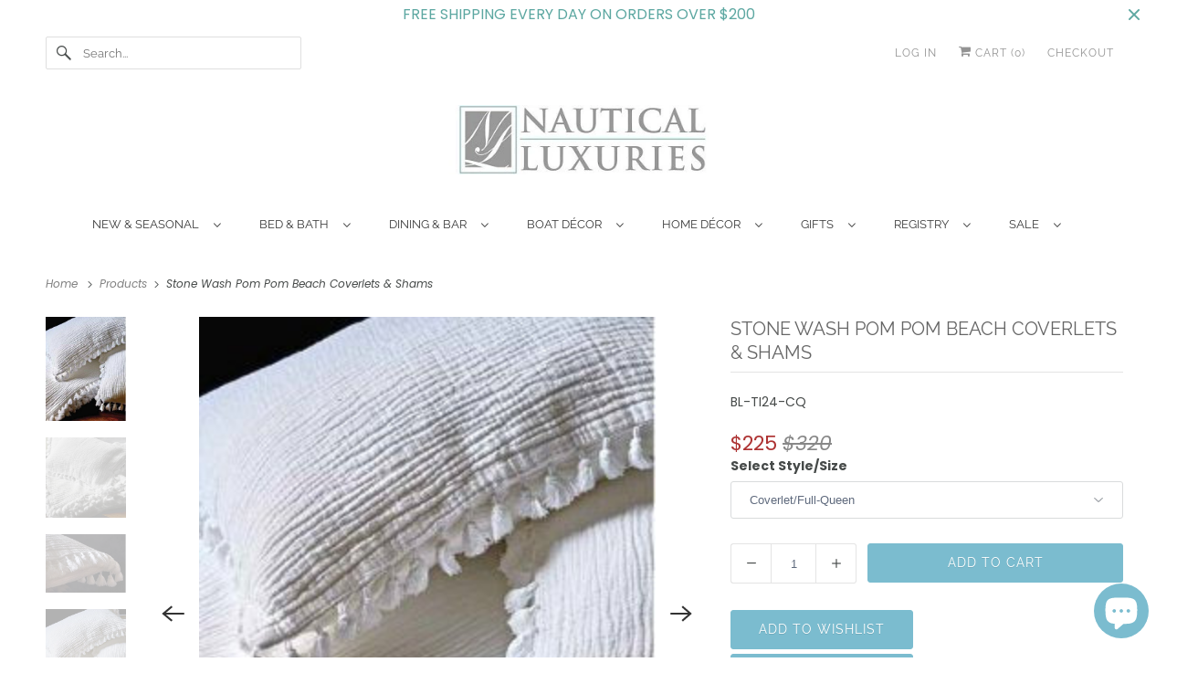

--- FILE ---
content_type: text/html; charset=utf-8
request_url: https://www.nauticalluxuries.com/products/beach-tassels-coverlets-shams
body_size: 27066
content:
<!doctype html>
<html class="no-js no-touch" lang="en">
  <head>
  <!-- Start of Booster Apps Seo-0.1-->
<title>Stone Wash Pom Pom Beach Coverlets &amp; Shams | Nautical Luxuries</title><meta name="description" content="You can almost hear the breezy beach life calling you with our Stone Wash Pom Pom Beach Coverlet. The 100% cotton bedding features an all over water-like ripple effect, and a very soft stonewashed hand. The addition of pom pom detail adds a light ..." /><script async crossorigin fetchpriority="high" src="/cdn/shopifycloud/importmap-polyfill/es-modules-shim.2.4.0.js"></script>
<script type="application/ld+json">
  {
    "@context": "https://schema.org",
    "@type": "Organization",
    "name": "Nautical Luxuries",
    "url": "https://www.nauticalluxuries.com",
    "description": "Decorate a luxury beach house, remodel a nautical bath, send a nautical gift, outfit a boat, find elegant coastal bedding and bath accessories, nautical dinnerware, jewelry, wreaths. Beach theme dinnerware, non-breakable dinnerware and acrylic glasses, beach gifts, nautical gifts all with elegant style.","image": "https://www.nauticalluxuries.com/cdn/shop/t/20/assets/logo.png?v=101098955094823302721759511587",
      "logo": "https://www.nauticalluxuries.com/cdn/shop/t/20/assets/logo.png?v=101098955094823302721759511587","sameAs": ["https://facebook.com/NauticalLuxuries", "https://twitter.com/nauticaluxuries", "https://instagram.com/nauticalluxuries", "https://pinterest.com/nauticaluxuries"],
    "telephone": "949-419-6686",
    "address": {
      "@type": "PostalAddress",
      "streetAddress": "151 Shipyard Way, Suite A",
      "addressLocality": "Newport Beach",
      "addressRegion": "California",
      "postalCode": "92663",
      "addressCountry": "United States"
    }
  }
</script>

<script type="application/ld+json">
  {
    "@context": "https://schema.org",
    "@type": "WebSite",
    "name": "Nautical Luxuries",
    "url": "https://www.nauticalluxuries.com",
    "potentialAction": {
      "@type": "SearchAction",
      "query-input": "required name=query",
      "target": "https://www.nauticalluxuries.com/search?q={query}"
    }
  }
</script><script type="application/ld+json">
  {
    "@context": "https://schema.org",
    "@type": "Product",
    "name": "Stone Wash Pom Pom Beach Coverlets \u0026 Shams",
    "brand": {"@type": "Brand","name": "Traditions"},
    "sku": "BL-TI24-CQ",
    "mpn": "",
    "description": "You can almost hear the breezy beach life calling you with our Stone Wash Pom Pom Beach Coverlet. The 100% cotton bedding features an all over water-like ripple effect, and a very soft stonewashed hand. The addition of pom pom detail adds a light touch and a bit of fun. \nIt's a great look for a kid’s room, coastal guest bedroom, or any laid-back seaside decor. It is the welcome-home you want to offer your guests - or dive into yourself! \nThe pure white, 100% coverlet is finished with a matching pom pom trim around the outside. \nCoverlet Size:Full\/Queen 92\"x98\" \nOnly one Full\/Queen Coverlet remaining.",
    "url": "https://www.nauticalluxuries.com/products/beach-tassels-coverlets-shams","image": "https://www.nauticalluxuries.com/cdn/shop/products/BL-TD_tassels_shopnewsm_250x.jpg?v=1572738646","itemCondition": "https://schema.org/NewCondition",
    "offers": [{
          "@type": "Offer","price": "260","priceCurrency": "USD",
          "itemCondition": "https://schema.org/NewCondition",
          "url": "https://www.nauticalluxuries.com/products/beach-tassels-coverlets-shams?variant=31100409774161",
          "sku": "BL-TI24-CT",
          "mpn": "",
          "availability" : "https://schema.org/OutOfStock",
          "priceValidUntil": "2026-02-20","gtin14": ""},{
          "@type": "Offer","price": "225","priceCurrency": "USD",
          "itemCondition": "https://schema.org/NewCondition",
          "url": "https://www.nauticalluxuries.com/products/beach-tassels-coverlets-shams?variant=31100409806929",
          "sku": "BL-TI24-CQ",
          "mpn": "",
          "availability" : "https://schema.org/InStock",
          "priceValidUntil": "2026-02-20","gtin14": ""},{
          "@type": "Offer","price": "390","priceCurrency": "USD",
          "itemCondition": "https://schema.org/NewCondition",
          "url": "https://www.nauticalluxuries.com/products/beach-tassels-coverlets-shams?variant=31100409839697",
          "sku": "BL-TI24-CK",
          "mpn": "",
          "availability" : "https://schema.org/OutOfStock",
          "priceValidUntil": "2026-02-20","gtin14": ""},{
          "@type": "Offer","price": "80","priceCurrency": "USD",
          "itemCondition": "https://schema.org/NewCondition",
          "url": "https://www.nauticalluxuries.com/products/beach-tassels-coverlets-shams?variant=31100409872465",
          "sku": "BL-TI24-SS",
          "mpn": "",
          "availability" : "https://schema.org/OutOfStock",
          "priceValidUntil": "2026-02-20","gtin14": ""},{
          "@type": "Offer","price": "99","priceCurrency": "USD",
          "itemCondition": "https://schema.org/NewCondition",
          "url": "https://www.nauticalluxuries.com/products/beach-tassels-coverlets-shams?variant=31100409905233",
          "sku": "BL-TI24-SK",
          "mpn": "",
          "availability" : "https://schema.org/OutOfStock",
          "priceValidUntil": "2026-02-20","gtin14": ""},{
          "@type": "Offer","price": "99","priceCurrency": "USD",
          "itemCondition": "https://schema.org/NewCondition",
          "url": "https://www.nauticalluxuries.com/products/beach-tassels-coverlets-shams?variant=31100409938001",
          "sku": "BL-TI24-SE",
          "mpn": "",
          "availability" : "https://schema.org/OutOfStock",
          "priceValidUntil": "2026-02-20","gtin14": ""},{
          "@type": "Offer","price": "55","priceCurrency": "USD",
          "itemCondition": "https://schema.org/NewCondition",
          "url": "https://www.nauticalluxuries.com/products/beach-tassels-coverlets-shams?variant=31100409970769",
          "sku": "BL-TI24-BD",
          "mpn": "",
          "availability" : "https://schema.org/OutOfStock",
          "priceValidUntil": "2026-02-20","gtin14": ""}]}
</script>
<!-- end of Booster Apps SEO -->

    <meta charset="utf-8">
    <meta http-equiv="cleartype" content="on">
    <meta name="robots" content="index,follow">

    

    
      
      <meta
        name="description"
        content="You can almost hear the breezy beach life calling you with our Stone Wash Pom Pom Beach Coverlet. The 100% cotton bedding features an all over water-like ripple effect, and a very soft stonewashed hand. The addition of pom pom detail adds a light touch and a bit of fun. It&#39;s a great look for a kid’s room, coastal guest"
      >    

    

<meta name="author" content="Nautical Luxuries">
<meta property="og:url" content="https://www.nauticalluxuries.com/products/beach-tassels-coverlets-shams">
<meta property="og:site_name" content="Nautical Luxuries">




  <meta property="og:type" content="product">
  <meta property="og:title" content="Stone Wash Pom Pom Beach Coverlets &amp; Shams">
  
    
      <meta property="og:image" content="https://www.nauticalluxuries.com/cdn/shop/products/BL-TD_tassels_shopnewsm_600x.jpg?v=1572738646">
      <meta property="og:image:secure_url" content="https://www.nauticalluxuries.com/cdn/shop/products/BL-TD_tassels_shopnewsm_600x.jpg?v=1572738646">
      <meta property="og:image:width" content="250">
      <meta property="og:image:height" content="325">
      <meta property="og:image:alt" content="Stone Wash Pom Pom Beach Coverlets &amp; Shams - Nautical Luxuries">
      
    
      <meta property="og:image" content="https://www.nauticalluxuries.com/cdn/shop/products/BL-TI_pom_pom_enl_alt2_600x.jpg?v=1572738646">
      <meta property="og:image:secure_url" content="https://www.nauticalluxuries.com/cdn/shop/products/BL-TI_pom_pom_enl_alt2_600x.jpg?v=1572738646">
      <meta property="og:image:width" content="680">
      <meta property="og:image:height" content="680">
      <meta property="og:image:alt" content="Stone Wash Pom Pom Beach Coverlets &amp; Shams - Nautical Luxuries">
      
    
      <meta property="og:image" content="https://www.nauticalluxuries.com/cdn/shop/products/BL-TD_tassels_enl_alt_600x.jpg?v=1572738646">
      <meta property="og:image:secure_url" content="https://www.nauticalluxuries.com/cdn/shop/products/BL-TD_tassels_enl_alt_600x.jpg?v=1572738646">
      <meta property="og:image:width" content="688">
      <meta property="og:image:height" content="508">
      <meta property="og:image:alt" content="Stone Wash Pom Pom Beach Coverlets &amp; Shams - Nautical Luxuries">
      
    
  
  <meta property="product:price:amount" content="55">
  <meta property="product:price:currency" content="USD">



  <meta property="og:description" content="You can almost hear the breezy beach life calling you with our Stone Wash Pom Pom Beach Coverlet. The 100% cotton bedding features an all over water-like ripple effect, and a very soft stonewashed hand. The addition of pom pom detail adds a light touch and a bit of fun. It&#39;s a great look for a kid’s room, coastal guest">




<meta name="twitter:card" content="summary">

  <meta name="twitter:title" content="Stone Wash Pom Pom Beach Coverlets & Shams">
  <meta name="twitter:description" content="You can almost hear the breezy beach life calling you with our Stone Wash Pom Pom Beach Coverlet. The 100% cotton bedding features an all over water-like ripple effect, and a very soft stonewashed hand. The addition of pom pom detail adds a light touch and a bit of fun. 
It&#39;s a great look for a kid’s room, coastal guest bedroom, or any laid-back seaside decor. It is the welcome-home you want to offer your guests - or dive into yourself! 
The pure white, 100% coverlet is finished with a matching pom pom trim around the outside. 
Coverlet Size:Full/Queen 92&quot;x98&quot; 
Only one Full/Queen Coverlet remaining.">
  <meta name="twitter:image:width" content="240">
  <meta name="twitter:image:height" content="240">
  <meta name="twitter:image" content="https://www.nauticalluxuries.com/cdn/shop/products/BL-TD_tassels_shopnewsm_240x.jpg?v=1572738646">
  <meta name="twitter:image:alt" content="Stone Wash Pom Pom Beach Coverlets &amp; Shams - Nautical Luxuries">



    

    

    <!-- Mobile Specific Metas -->
    <meta name="HandheldFriendly" content="True">
    <meta name="MobileOptimized" content="320">
    <meta name="viewport" content="width=device-width,initial-scale=1">
    <meta name="theme-color" content="#ffffff">

    <!-- Preconnect Domains -->
    <link rel="preconnect" href="https://cdn.shopify.com" crossorigin>
    <link rel="preconnect" href="https://fonts.shopify.com" crossorigin>
    <link rel="preconnect" href="https://monorail-edge.shopifysvc.com">

    <!-- Preload Assets -->
    <link rel="preload" href="//www.nauticalluxuries.com/cdn/shop/t/20/assets/vendors.js?v=144919140039296097911759511491" as="script">
    <link rel="preload" href="//www.nauticalluxuries.com/cdn/shop/t/20/assets/fancybox.css?v=30466120580444283401759511490" as="style">
    <link rel="preload" href="//www.nauticalluxuries.com/cdn/shop/t/20/assets/styles.css?v=73679849416852591411761182082" as="style">
    <link rel="preload" href="//www.nauticalluxuries.com/cdn/shop/t/20/assets/app.js?v=178235462066669604051759511509" as="script">

    <!-- Stylesheet for Fancybox library -->
    <link href="//www.nauticalluxuries.com/cdn/shop/t/20/assets/fancybox.css?v=30466120580444283401759511490" rel="stylesheet" type="text/css" media="all" />

    <!-- Stylesheets for Responsive -->
    <link href="//www.nauticalluxuries.com/cdn/shop/t/20/assets/styles.css?v=73679849416852591411761182082" rel="stylesheet" type="text/css" media="all" />

    <!-- Icons -->
    
      <link rel="shortcut icon" type="image/x-icon" href="//www.nauticalluxuries.com/cdn/shop/files/Nl_box_logo_32x32_180x180.png?v=1613742582">
      <link rel="apple-touch-icon" href="//www.nauticalluxuries.com/cdn/shop/files/Nl_box_logo_32x32_180x180.png?v=1613742582">
      <link rel="apple-touch-icon" sizes="72x72" href="//www.nauticalluxuries.com/cdn/shop/files/Nl_box_logo_32x32_72x72.png?v=1613742582">
      <link rel="apple-touch-icon" sizes="114x114" href="//www.nauticalluxuries.com/cdn/shop/files/Nl_box_logo_32x32_114x114.png?v=1613742582">
      <link rel="apple-touch-icon" sizes="180x180" href="//www.nauticalluxuries.com/cdn/shop/files/Nl_box_logo_32x32_180x180.png?v=1613742582">
      <link rel="apple-touch-icon" sizes="228x228" href="//www.nauticalluxuries.com/cdn/shop/files/Nl_box_logo_32x32_228x228.png?v=1613742582">
    
    <link rel="canonical" href="https://www.nauticalluxuries.com/products/beach-tassels-coverlets-shams">

    

    

    
    <script>
      window.PXUTheme = window.PXUTheme || {};
      window.PXUTheme.version = '10.1.0';
      window.PXUTheme.name = 'Responsive';
    </script>
    


    <script>
      
window.PXUTheme = window.PXUTheme || {};


window.PXUTheme.theme_settings = {};
window.PXUTheme.theme_settings.primary_locale = "true";
window.PXUTheme.theme_settings.current_locale = "en";
window.PXUTheme.theme_settings.shop_url = "/";


window.PXUTheme.theme_settings.newsletter_popup = false;
window.PXUTheme.theme_settings.newsletter_popup_days = "30";
window.PXUTheme.theme_settings.newsletter_popup_mobile = false;
window.PXUTheme.theme_settings.newsletter_popup_seconds = 2;


window.PXUTheme.theme_settings.enable_predictive_search = false;


window.PXUTheme.theme_settings.free_text = "Updating";


window.PXUTheme.theme_settings.product_form_style = "dropdown";
window.PXUTheme.theme_settings.display_inventory_left = false;
window.PXUTheme.theme_settings.limit_quantity = false;
window.PXUTheme.theme_settings.inventory_threshold = 10;
window.PXUTheme.theme_settings.free_price_text = "Updating";


window.PXUTheme.theme_settings.collection_swatches = false;
window.PXUTheme.theme_settings.collection_secondary_image = true;


window.PXUTheme.theme_settings.cart_action = "redirect_cart";
window.PXUTheme.theme_settings.collection_secondary_image = true;
window.PXUTheme.theme_settings.display_tos_checkbox = false;
window.PXUTheme.theme_settings.tos_richtext = "\u003cp\u003eI Agree with the Terms \u0026 Conditions\u003c\/p\u003e";


window.PXUTheme.translation = {};


window.PXUTheme.translation.newsletter_success_text = "Thank you for joining our mailing list!";


window.PXUTheme.translation.menu = "Menu";


window.PXUTheme.translation.agree_to_terms_warning = "You must agree with the terms and conditions to checkout.";
window.PXUTheme.translation.cart_discount = "Discount";
window.PXUTheme.translation.edit_cart = "View Cart";
window.PXUTheme.translation.add_to_cart_success = "Just Added";
window.PXUTheme.translation.agree_to_terms_html = "I Agree with the Terms &amp; Conditions";
window.PXUTheme.translation.checkout = "Checkout";
window.PXUTheme.translation.or = "or";
window.PXUTheme.translation.continue_shopping = "Continue Shopping";
window.PXUTheme.translation.no_shipping_destination = "We do not ship to this destination.";
window.PXUTheme.translation.additional_rate = "There is one shipping rate available for ${address}.";
window.PXUTheme.translation.additional_rate_at = "at";
window.PXUTheme.translation.additional_rates_part_1 = "There are";
window.PXUTheme.translation.additional_rates_part_2 = "shipping rates available for";
window.PXUTheme.translation.additional_rates_part_3 = "starting at";


window.PXUTheme.translation.product_add_to_cart_success = "Added";
window.PXUTheme.translation.product_add_to_cart = "Add to cart";
window.PXUTheme.translation.product_notify_form_email = "Email address";
window.PXUTheme.translation.product_notify_form_send = "Send";
window.PXUTheme.translation.items_left_count_one = "item left";
window.PXUTheme.translation.items_left_count_other = "items left";
window.PXUTheme.translation.product_sold_out = "Sold Out";
window.PXUTheme.translation.product_unavailable = "Unavailable";
window.PXUTheme.translation.product_notify_form_success = "Thanks! We will notify you when this product becomes available!";
window.PXUTheme.translation.product_from = "from";


window.PXUTheme.currency = {};


window.PXUTheme.currency.shop_currency = "USD";
window.PXUTheme.currency.default_currency = "USD";
window.PXUTheme.currency.display_format = "money_format";
window.PXUTheme.currency.money_format = "${{ amount_no_decimals }}";
window.PXUTheme.currency.money_format_no_currency = "${{ amount_no_decimals }}";
window.PXUTheme.currency.money_format_currency = "${{ amount_no_decimals }}USD";
window.PXUTheme.currency.native_multi_currency = false;
window.PXUTheme.currency.shipping_calculator = false;
window.PXUTheme.currency.iso_code = "USD";
window.PXUTheme.currency.symbol = "$";


window.PXUTheme.media_queries = {};
window.PXUTheme.media_queries.small = window.matchMedia( "(max-width: 480px)" );
window.PXUTheme.media_queries.medium = window.matchMedia( "(max-width: 798px)" );
window.PXUTheme.media_queries.large = window.matchMedia( "(min-width: 799px)" );
window.PXUTheme.media_queries.larger = window.matchMedia( "(min-width: 960px)" );
window.PXUTheme.media_queries.xlarge = window.matchMedia( "(min-width: 1200px)" );
window.PXUTheme.media_queries.ie10 = window.matchMedia( "all and (-ms-high-contrast: none), (-ms-high-contrast: active)" );
window.PXUTheme.media_queries.tablet = window.matchMedia( "only screen and (min-width: 799px) and (max-width: 1024px)" );


window.PXUTheme.routes = window.PXUTheme.routes || {};
window.PXUTheme.routes.root_url = "/";
window.PXUTheme.routes.search_url = "/search";
window.PXUTheme.routes.predictive_search_url = "/search/suggest";
window.PXUTheme.routes.cart_url = "/cart";
window.PXUTheme.routes.product_recommendations_url = "/recommendations/products";
    </script>

    <script>
      document.documentElement.className = document.documentElement.className.replace(/\bno-js\b/, 'js');
      if (window.Shopify && window.Shopify.designMode) document.documentElement.className += ' in-theme-editor';
      if ('ontouchstart' in window || (window.DocumentTouch && document instanceof DocumentTouch))
        document.documentElement.className = document.documentElement.className.replace(/\bno-touch\b/, 'has-touch');
    </script>

    <script src="//www.nauticalluxuries.com/cdn/shop/t/20/assets/vendors.js?v=144919140039296097911759511491" defer></script>
    <script src="//www.nauticalluxuries.com/cdn/shop/t/20/assets/app.js?v=178235462066669604051759511509" defer></script><script type="importmap">
{
  "imports": {
    "77ecc960973800bc72474ed1798c32e9": "//www.nauticalluxuries.com/cdn/shop/t/20/assets/77ecc960973800bc72474ed1798c32e9.js?v=77737287404986579641759511490",
    "element.base-media": "//www.nauticalluxuries.com/cdn/shop/t/20/assets/element.base-media.js?v=61305152781971747521759511490",
    "element.image.parallax": "//www.nauticalluxuries.com/cdn/shop/t/20/assets/element.image.parallax.js?v=59188309605188605141759511490",
    "element.model": "//www.nauticalluxuries.com/cdn/shop/t/20/assets/element.model.js?v=104979259955732717291759511490",
    "element.quantity-selector": "//www.nauticalluxuries.com/cdn/shop/t/20/assets/element.quantity-selector.js?v=68208048201360514121759511490",
    "element.text.rte": "//www.nauticalluxuries.com/cdn/shop/t/20/assets/element.text.rte.js?v=28194737298593644281759511490",
    "element.video": "//www.nauticalluxuries.com/cdn/shop/t/20/assets/element.video.js?v=110560105447302630031759511490",
    "is-land": "//www.nauticalluxuries.com/cdn/shop/t/20/assets/is-land.min.js?v=92343381495565747271759511490",
    "jquery.currencies": "//www.nauticalluxuries.com/cdn/shop/t/20/assets/jquery.currencies.min.js?v=133178736193263293071759511490",
    "jquery": "//www.nauticalluxuries.com/cdn/shop/t/20/assets/jquery.min.js?v=171470576117159292311759511490",
    "ss-sandbox": "//www.nauticalluxuries.com/cdn/shop/t/20/assets/ss-sandbox.js?v=7941599057329460931759511491",
    "util.misc": "//www.nauticalluxuries.com/cdn/shop/t/20/assets/util.misc.js?v=117964846174238173191759511491",
    "util.product-loader": "//www.nauticalluxuries.com/cdn/shop/t/20/assets/util.product-loader.js?v=71947287259713254281759511491",
    "util.resource-loader": "//www.nauticalluxuries.com/cdn/shop/t/20/assets/util.resource-loader.js?v=81301169148003274841759511491",
    "vendor.in-view": "//www.nauticalluxuries.com/cdn/shop/t/20/assets/vendor.in-view.js?v=126891093837844970591759511491",
    "vendors": "//www.nauticalluxuries.com/cdn/shop/t/20/assets/vendors.js?v=144919140039296097911759511491"
  }
}
</script><script type="module" src="//www.nauticalluxuries.com/cdn/shop/t/20/assets/is-land.min.js?v=92343381495565747271759511490"></script>
<script>window.performance && window.performance.mark && window.performance.mark('shopify.content_for_header.start');</script><meta name="google-site-verification" content="Nv9rewf7MUTvJ6rIgrU1YMSPxA-HDVAkAGpZZc_0zCk">
<meta id="shopify-digital-wallet" name="shopify-digital-wallet" content="/15973823/digital_wallets/dialog">
<meta name="shopify-checkout-api-token" content="81db1dfa11c40044d513a33e38511242">
<link rel="alternate" type="application/json+oembed" href="https://www.nauticalluxuries.com/products/beach-tassels-coverlets-shams.oembed">
<script async="async" src="/checkouts/internal/preloads.js?locale=en-US"></script>
<link rel="preconnect" href="https://shop.app" crossorigin="anonymous">
<script async="async" src="https://shop.app/checkouts/internal/preloads.js?locale=en-US&shop_id=15973823" crossorigin="anonymous"></script>
<script id="apple-pay-shop-capabilities" type="application/json">{"shopId":15973823,"countryCode":"US","currencyCode":"USD","merchantCapabilities":["supports3DS"],"merchantId":"gid:\/\/shopify\/Shop\/15973823","merchantName":"Nautical Luxuries","requiredBillingContactFields":["postalAddress","email","phone"],"requiredShippingContactFields":["postalAddress","email","phone"],"shippingType":"shipping","supportedNetworks":["visa","masterCard","amex","discover","elo","jcb"],"total":{"type":"pending","label":"Nautical Luxuries","amount":"1.00"},"shopifyPaymentsEnabled":true,"supportsSubscriptions":true}</script>
<script id="shopify-features" type="application/json">{"accessToken":"81db1dfa11c40044d513a33e38511242","betas":["rich-media-storefront-analytics"],"domain":"www.nauticalluxuries.com","predictiveSearch":true,"shopId":15973823,"locale":"en"}</script>
<script>var Shopify = Shopify || {};
Shopify.shop = "nautical-luxuries.myshopify.com";
Shopify.locale = "en";
Shopify.currency = {"active":"USD","rate":"1.0"};
Shopify.country = "US";
Shopify.theme = {"name":"NAUTICAL LUXURIES 9.0 update 6 9 2... - 2025-10-03","id":182810149140,"schema_name":"Responsive","schema_version":"10.1.0","theme_store_id":null,"role":"main"};
Shopify.theme.handle = "null";
Shopify.theme.style = {"id":null,"handle":null};
Shopify.cdnHost = "www.nauticalluxuries.com/cdn";
Shopify.routes = Shopify.routes || {};
Shopify.routes.root = "/";</script>
<script type="module">!function(o){(o.Shopify=o.Shopify||{}).modules=!0}(window);</script>
<script>!function(o){function n(){var o=[];function n(){o.push(Array.prototype.slice.apply(arguments))}return n.q=o,n}var t=o.Shopify=o.Shopify||{};t.loadFeatures=n(),t.autoloadFeatures=n()}(window);</script>
<script>
  window.ShopifyPay = window.ShopifyPay || {};
  window.ShopifyPay.apiHost = "shop.app\/pay";
  window.ShopifyPay.redirectState = null;
</script>
<script id="shop-js-analytics" type="application/json">{"pageType":"product"}</script>
<script defer="defer" async type="module" src="//www.nauticalluxuries.com/cdn/shopifycloud/shop-js/modules/v2/client.init-shop-cart-sync_BT-GjEfc.en.esm.js"></script>
<script defer="defer" async type="module" src="//www.nauticalluxuries.com/cdn/shopifycloud/shop-js/modules/v2/chunk.common_D58fp_Oc.esm.js"></script>
<script defer="defer" async type="module" src="//www.nauticalluxuries.com/cdn/shopifycloud/shop-js/modules/v2/chunk.modal_xMitdFEc.esm.js"></script>
<script type="module">
  await import("//www.nauticalluxuries.com/cdn/shopifycloud/shop-js/modules/v2/client.init-shop-cart-sync_BT-GjEfc.en.esm.js");
await import("//www.nauticalluxuries.com/cdn/shopifycloud/shop-js/modules/v2/chunk.common_D58fp_Oc.esm.js");
await import("//www.nauticalluxuries.com/cdn/shopifycloud/shop-js/modules/v2/chunk.modal_xMitdFEc.esm.js");

  window.Shopify.SignInWithShop?.initShopCartSync?.({"fedCMEnabled":true,"windoidEnabled":true});

</script>
<script>
  window.Shopify = window.Shopify || {};
  if (!window.Shopify.featureAssets) window.Shopify.featureAssets = {};
  window.Shopify.featureAssets['shop-js'] = {"shop-cart-sync":["modules/v2/client.shop-cart-sync_DZOKe7Ll.en.esm.js","modules/v2/chunk.common_D58fp_Oc.esm.js","modules/v2/chunk.modal_xMitdFEc.esm.js"],"init-fed-cm":["modules/v2/client.init-fed-cm_B6oLuCjv.en.esm.js","modules/v2/chunk.common_D58fp_Oc.esm.js","modules/v2/chunk.modal_xMitdFEc.esm.js"],"shop-cash-offers":["modules/v2/client.shop-cash-offers_D2sdYoxE.en.esm.js","modules/v2/chunk.common_D58fp_Oc.esm.js","modules/v2/chunk.modal_xMitdFEc.esm.js"],"shop-login-button":["modules/v2/client.shop-login-button_QeVjl5Y3.en.esm.js","modules/v2/chunk.common_D58fp_Oc.esm.js","modules/v2/chunk.modal_xMitdFEc.esm.js"],"pay-button":["modules/v2/client.pay-button_DXTOsIq6.en.esm.js","modules/v2/chunk.common_D58fp_Oc.esm.js","modules/v2/chunk.modal_xMitdFEc.esm.js"],"shop-button":["modules/v2/client.shop-button_DQZHx9pm.en.esm.js","modules/v2/chunk.common_D58fp_Oc.esm.js","modules/v2/chunk.modal_xMitdFEc.esm.js"],"avatar":["modules/v2/client.avatar_BTnouDA3.en.esm.js"],"init-windoid":["modules/v2/client.init-windoid_CR1B-cfM.en.esm.js","modules/v2/chunk.common_D58fp_Oc.esm.js","modules/v2/chunk.modal_xMitdFEc.esm.js"],"init-shop-for-new-customer-accounts":["modules/v2/client.init-shop-for-new-customer-accounts_C_vY_xzh.en.esm.js","modules/v2/client.shop-login-button_QeVjl5Y3.en.esm.js","modules/v2/chunk.common_D58fp_Oc.esm.js","modules/v2/chunk.modal_xMitdFEc.esm.js"],"init-shop-email-lookup-coordinator":["modules/v2/client.init-shop-email-lookup-coordinator_BI7n9ZSv.en.esm.js","modules/v2/chunk.common_D58fp_Oc.esm.js","modules/v2/chunk.modal_xMitdFEc.esm.js"],"init-shop-cart-sync":["modules/v2/client.init-shop-cart-sync_BT-GjEfc.en.esm.js","modules/v2/chunk.common_D58fp_Oc.esm.js","modules/v2/chunk.modal_xMitdFEc.esm.js"],"shop-toast-manager":["modules/v2/client.shop-toast-manager_DiYdP3xc.en.esm.js","modules/v2/chunk.common_D58fp_Oc.esm.js","modules/v2/chunk.modal_xMitdFEc.esm.js"],"init-customer-accounts":["modules/v2/client.init-customer-accounts_D9ZNqS-Q.en.esm.js","modules/v2/client.shop-login-button_QeVjl5Y3.en.esm.js","modules/v2/chunk.common_D58fp_Oc.esm.js","modules/v2/chunk.modal_xMitdFEc.esm.js"],"init-customer-accounts-sign-up":["modules/v2/client.init-customer-accounts-sign-up_iGw4briv.en.esm.js","modules/v2/client.shop-login-button_QeVjl5Y3.en.esm.js","modules/v2/chunk.common_D58fp_Oc.esm.js","modules/v2/chunk.modal_xMitdFEc.esm.js"],"shop-follow-button":["modules/v2/client.shop-follow-button_CqMgW2wH.en.esm.js","modules/v2/chunk.common_D58fp_Oc.esm.js","modules/v2/chunk.modal_xMitdFEc.esm.js"],"checkout-modal":["modules/v2/client.checkout-modal_xHeaAweL.en.esm.js","modules/v2/chunk.common_D58fp_Oc.esm.js","modules/v2/chunk.modal_xMitdFEc.esm.js"],"shop-login":["modules/v2/client.shop-login_D91U-Q7h.en.esm.js","modules/v2/chunk.common_D58fp_Oc.esm.js","modules/v2/chunk.modal_xMitdFEc.esm.js"],"lead-capture":["modules/v2/client.lead-capture_BJmE1dJe.en.esm.js","modules/v2/chunk.common_D58fp_Oc.esm.js","modules/v2/chunk.modal_xMitdFEc.esm.js"],"payment-terms":["modules/v2/client.payment-terms_Ci9AEqFq.en.esm.js","modules/v2/chunk.common_D58fp_Oc.esm.js","modules/v2/chunk.modal_xMitdFEc.esm.js"]};
</script>
<script>(function() {
  var isLoaded = false;
  function asyncLoad() {
    if (isLoaded) return;
    isLoaded = true;
    var urls = ["https:\/\/chimpstatic.com\/mcjs-connected\/js\/users\/95f8e943a4c11d0fab1bbaa64\/28a39846d92e432e78b5ad9ee.js?shop=nautical-luxuries.myshopify.com"];
    for (var i = 0; i < urls.length; i++) {
      var s = document.createElement('script');
      s.type = 'text/javascript';
      s.async = true;
      s.src = urls[i];
      var x = document.getElementsByTagName('script')[0];
      x.parentNode.insertBefore(s, x);
    }
  };
  if(window.attachEvent) {
    window.attachEvent('onload', asyncLoad);
  } else {
    window.addEventListener('load', asyncLoad, false);
  }
})();</script>
<script id="__st">var __st={"a":15973823,"offset":-28800,"reqid":"57d945e6-e625-491e-a4ba-920b7190452b-1769055001","pageurl":"www.nauticalluxuries.com\/products\/beach-tassels-coverlets-shams","u":"db39f8ed4f7c","p":"product","rtyp":"product","rid":4342943744081};</script>
<script>window.ShopifyPaypalV4VisibilityTracking = true;</script>
<script id="captcha-bootstrap">!function(){'use strict';const t='contact',e='account',n='new_comment',o=[[t,t],['blogs',n],['comments',n],[t,'customer']],c=[[e,'customer_login'],[e,'guest_login'],[e,'recover_customer_password'],[e,'create_customer']],r=t=>t.map((([t,e])=>`form[action*='/${t}']:not([data-nocaptcha='true']) input[name='form_type'][value='${e}']`)).join(','),a=t=>()=>t?[...document.querySelectorAll(t)].map((t=>t.form)):[];function s(){const t=[...o],e=r(t);return a(e)}const i='password',u='form_key',d=['recaptcha-v3-token','g-recaptcha-response','h-captcha-response',i],f=()=>{try{return window.sessionStorage}catch{return}},m='__shopify_v',_=t=>t.elements[u];function p(t,e,n=!1){try{const o=window.sessionStorage,c=JSON.parse(o.getItem(e)),{data:r}=function(t){const{data:e,action:n}=t;return t[m]||n?{data:e,action:n}:{data:t,action:n}}(c);for(const[e,n]of Object.entries(r))t.elements[e]&&(t.elements[e].value=n);n&&o.removeItem(e)}catch(o){console.error('form repopulation failed',{error:o})}}const l='form_type',E='cptcha';function T(t){t.dataset[E]=!0}const w=window,h=w.document,L='Shopify',v='ce_forms',y='captcha';let A=!1;((t,e)=>{const n=(g='f06e6c50-85a8-45c8-87d0-21a2b65856fe',I='https://cdn.shopify.com/shopifycloud/storefront-forms-hcaptcha/ce_storefront_forms_captcha_hcaptcha.v1.5.2.iife.js',D={infoText:'Protected by hCaptcha',privacyText:'Privacy',termsText:'Terms'},(t,e,n)=>{const o=w[L][v],c=o.bindForm;if(c)return c(t,g,e,D).then(n);var r;o.q.push([[t,g,e,D],n]),r=I,A||(h.body.append(Object.assign(h.createElement('script'),{id:'captcha-provider',async:!0,src:r})),A=!0)});var g,I,D;w[L]=w[L]||{},w[L][v]=w[L][v]||{},w[L][v].q=[],w[L][y]=w[L][y]||{},w[L][y].protect=function(t,e){n(t,void 0,e),T(t)},Object.freeze(w[L][y]),function(t,e,n,w,h,L){const[v,y,A,g]=function(t,e,n){const i=e?o:[],u=t?c:[],d=[...i,...u],f=r(d),m=r(i),_=r(d.filter((([t,e])=>n.includes(e))));return[a(f),a(m),a(_),s()]}(w,h,L),I=t=>{const e=t.target;return e instanceof HTMLFormElement?e:e&&e.form},D=t=>v().includes(t);t.addEventListener('submit',(t=>{const e=I(t);if(!e)return;const n=D(e)&&!e.dataset.hcaptchaBound&&!e.dataset.recaptchaBound,o=_(e),c=g().includes(e)&&(!o||!o.value);(n||c)&&t.preventDefault(),c&&!n&&(function(t){try{if(!f())return;!function(t){const e=f();if(!e)return;const n=_(t);if(!n)return;const o=n.value;o&&e.removeItem(o)}(t);const e=Array.from(Array(32),(()=>Math.random().toString(36)[2])).join('');!function(t,e){_(t)||t.append(Object.assign(document.createElement('input'),{type:'hidden',name:u})),t.elements[u].value=e}(t,e),function(t,e){const n=f();if(!n)return;const o=[...t.querySelectorAll(`input[type='${i}']`)].map((({name:t})=>t)),c=[...d,...o],r={};for(const[a,s]of new FormData(t).entries())c.includes(a)||(r[a]=s);n.setItem(e,JSON.stringify({[m]:1,action:t.action,data:r}))}(t,e)}catch(e){console.error('failed to persist form',e)}}(e),e.submit())}));const S=(t,e)=>{t&&!t.dataset[E]&&(n(t,e.some((e=>e===t))),T(t))};for(const o of['focusin','change'])t.addEventListener(o,(t=>{const e=I(t);D(e)&&S(e,y())}));const B=e.get('form_key'),M=e.get(l),P=B&&M;t.addEventListener('DOMContentLoaded',(()=>{const t=y();if(P)for(const e of t)e.elements[l].value===M&&p(e,B);[...new Set([...A(),...v().filter((t=>'true'===t.dataset.shopifyCaptcha))])].forEach((e=>S(e,t)))}))}(h,new URLSearchParams(w.location.search),n,t,e,['guest_login'])})(!0,!0)}();</script>
<script integrity="sha256-4kQ18oKyAcykRKYeNunJcIwy7WH5gtpwJnB7kiuLZ1E=" data-source-attribution="shopify.loadfeatures" defer="defer" src="//www.nauticalluxuries.com/cdn/shopifycloud/storefront/assets/storefront/load_feature-a0a9edcb.js" crossorigin="anonymous"></script>
<script crossorigin="anonymous" defer="defer" src="//www.nauticalluxuries.com/cdn/shopifycloud/storefront/assets/shopify_pay/storefront-65b4c6d7.js?v=20250812"></script>
<script data-source-attribution="shopify.dynamic_checkout.dynamic.init">var Shopify=Shopify||{};Shopify.PaymentButton=Shopify.PaymentButton||{isStorefrontPortableWallets:!0,init:function(){window.Shopify.PaymentButton.init=function(){};var t=document.createElement("script");t.src="https://www.nauticalluxuries.com/cdn/shopifycloud/portable-wallets/latest/portable-wallets.en.js",t.type="module",document.head.appendChild(t)}};
</script>
<script data-source-attribution="shopify.dynamic_checkout.buyer_consent">
  function portableWalletsHideBuyerConsent(e){var t=document.getElementById("shopify-buyer-consent"),n=document.getElementById("shopify-subscription-policy-button");t&&n&&(t.classList.add("hidden"),t.setAttribute("aria-hidden","true"),n.removeEventListener("click",e))}function portableWalletsShowBuyerConsent(e){var t=document.getElementById("shopify-buyer-consent"),n=document.getElementById("shopify-subscription-policy-button");t&&n&&(t.classList.remove("hidden"),t.removeAttribute("aria-hidden"),n.addEventListener("click",e))}window.Shopify?.PaymentButton&&(window.Shopify.PaymentButton.hideBuyerConsent=portableWalletsHideBuyerConsent,window.Shopify.PaymentButton.showBuyerConsent=portableWalletsShowBuyerConsent);
</script>
<script data-source-attribution="shopify.dynamic_checkout.cart.bootstrap">document.addEventListener("DOMContentLoaded",(function(){function t(){return document.querySelector("shopify-accelerated-checkout-cart, shopify-accelerated-checkout")}if(t())Shopify.PaymentButton.init();else{new MutationObserver((function(e,n){t()&&(Shopify.PaymentButton.init(),n.disconnect())})).observe(document.body,{childList:!0,subtree:!0})}}));
</script>
<script id='scb4127' type='text/javascript' async='' src='https://www.nauticalluxuries.com/cdn/shopifycloud/privacy-banner/storefront-banner.js'></script><link id="shopify-accelerated-checkout-styles" rel="stylesheet" media="screen" href="https://www.nauticalluxuries.com/cdn/shopifycloud/portable-wallets/latest/accelerated-checkout-backwards-compat.css" crossorigin="anonymous">
<style id="shopify-accelerated-checkout-cart">
        #shopify-buyer-consent {
  margin-top: 1em;
  display: inline-block;
  width: 100%;
}

#shopify-buyer-consent.hidden {
  display: none;
}

#shopify-subscription-policy-button {
  background: none;
  border: none;
  padding: 0;
  text-decoration: underline;
  font-size: inherit;
  cursor: pointer;
}

#shopify-subscription-policy-button::before {
  box-shadow: none;
}

      </style>

<script>window.performance && window.performance.mark && window.performance.mark('shopify.content_for_header.end');</script>

    <style data-shopify>
      :root {
        --element-text-font-family--heading: Raleway;
        --element-text-font-family-fallback--heading: sans-serif;
        --element-text-font-family--body: Poppins;
        --element-text-font-family--rte-body: Poppins;
        --element-text-font-family-fallback--rte-body: sans-serif;
        --element-text-font-weight--heading: 400;
        --element-text-letter-spacing--heading: 0px;
        --element-text-text-transform--heading: uppercase;
        --element-text-color--heading: #656565;
        --element-text-font-size--heading: 20px;
        --element-text-line-height--heading: px;
        --element-text-text-align--heading: center;
        --color-primary: #464a49;
        --color-secondary: #ffffff;
        --layout-section-max-inline-size: 1200px;
        --color-sale-tag: #ae3333;
        --color-sale-tag-text: #ffffff;
      }
    </style>

    <noscript>
      <style>
        .slides > li:first-child {
          display: block;
        }
        .image__fallback {
          width: 100vw;
          display: block !important;
          max-width: 100vw !important;
          margin-bottom: 0;
        }
        .no-js-only {
          display: inherit !important;
        }
        .icon-cart.cart-button {
          display: none;
        }
        .lazyload {
          opacity: 1;
          -webkit-filter: blur(0);
          filter: blur(0);
        }
        .animate_right,
        .animate_left,
        .animate_up,
        .animate_down {
          opacity: 1;
        }
        .product_section .product_form {
          opacity: 1;
        }
        .multi_select,
        form .select {
          display: block !important;
        }
        .swatch_options {
          display: none;
        }
        .image-element__wrap {
          display: none;
        }
      </style>
    </noscript>
  <!-- BEGIN app block: shopify://apps/gift-reggie-gift-registry/blocks/app-embed-block/00fe746e-081c-46a2-a15d-bcbd6f41b0f0 --><script type="application/json" id="gift_reggie_data">
  {
    "storefrontAccessToken": null,
    "registryId": null,
    "registryAdmin": null,
    "customerId": null,
    

    "productId": 4342943744081,
    "rootUrl": "\/",
    "accountLoginUrl": "\/account\/login",
    "accountLoginReturnParam": "checkout_url=",
    "currentLanguage": null,

    "button_layout": "column",
    "button_order": "registry_wishlist",
    "button_alignment": "justify",
    "behavior_on_no_id": "disable",
    "wishlist_button_visibility": "everyone",
    "registry_button_visibility": "everyone",
    "registry_button_behavior": "ajax",
    "online_store_version": "2",
    "button_location_override": "",
    "button_location_override_position": "inside",

    "wishlist_button_appearance": "button",
    "registry_button_appearance": "button",
    "wishlist_button_classname": "",
    "registry_button_classname": "",
    "wishlist_button_image_not_present": null,
    "wishlist_button_image_is_present": null,
    "registry_button_image": null,

    "checkout_button_selector": "",

    "i18n": {
      "wishlist": {
        "idleAdd": "Add to Wishlist",
        "idleRemove": "Remove from Wishlist",
        "pending": "...",
        "successAdd": "Added to Wishlist",
        "successRemove": "Removed from Wishlist",
        "noVariant": "Add to Wishlist",
        "error": "Error"
      },
      "registry": {
        "idleAdd": "Add to Registry",
        "idleRemove": "Remove from Registry",
        "pending": "...",
        "successAdd": "Added to Registry",
        "successRemove": "Removed from Registry",
        "noVariant": "Add to Registry",
        "error": "Error"
      }
    }
  }
</script>
<style>
  :root {
    --gift-reggie-wishlist-button-background-color: #ffffff;
    --gift-reggie-wishlist-button-text-color: #333333;
    --gift-reggie-registry-button-background-color: #ffffff;
    --gift-reggie-registry-button-text-color: #333333;
  }
</style><style>
    
  </style>
<!-- END app block --><script src="https://cdn.shopify.com/extensions/019be27e-ba89-70c4-b190-390282399118/gift-reggie-gift-registry-126/assets/app-embed-block.js" type="text/javascript" defer="defer"></script>
<link href="https://cdn.shopify.com/extensions/019be27e-ba89-70c4-b190-390282399118/gift-reggie-gift-registry-126/assets/app-embed-block.css" rel="stylesheet" type="text/css" media="all">
<script src="https://cdn.shopify.com/extensions/e8878072-2f6b-4e89-8082-94b04320908d/inbox-1254/assets/inbox-chat-loader.js" type="text/javascript" defer="defer"></script>
<link href="https://monorail-edge.shopifysvc.com" rel="dns-prefetch">
<script>(function(){if ("sendBeacon" in navigator && "performance" in window) {try {var session_token_from_headers = performance.getEntriesByType('navigation')[0].serverTiming.find(x => x.name == '_s').description;} catch {var session_token_from_headers = undefined;}var session_cookie_matches = document.cookie.match(/_shopify_s=([^;]*)/);var session_token_from_cookie = session_cookie_matches && session_cookie_matches.length === 2 ? session_cookie_matches[1] : "";var session_token = session_token_from_headers || session_token_from_cookie || "";function handle_abandonment_event(e) {var entries = performance.getEntries().filter(function(entry) {return /monorail-edge.shopifysvc.com/.test(entry.name);});if (!window.abandonment_tracked && entries.length === 0) {window.abandonment_tracked = true;var currentMs = Date.now();var navigation_start = performance.timing.navigationStart;var payload = {shop_id: 15973823,url: window.location.href,navigation_start,duration: currentMs - navigation_start,session_token,page_type: "product"};window.navigator.sendBeacon("https://monorail-edge.shopifysvc.com/v1/produce", JSON.stringify({schema_id: "online_store_buyer_site_abandonment/1.1",payload: payload,metadata: {event_created_at_ms: currentMs,event_sent_at_ms: currentMs}}));}}window.addEventListener('pagehide', handle_abandonment_event);}}());</script>
<script id="web-pixels-manager-setup">(function e(e,d,r,n,o){if(void 0===o&&(o={}),!Boolean(null===(a=null===(i=window.Shopify)||void 0===i?void 0:i.analytics)||void 0===a?void 0:a.replayQueue)){var i,a;window.Shopify=window.Shopify||{};var t=window.Shopify;t.analytics=t.analytics||{};var s=t.analytics;s.replayQueue=[],s.publish=function(e,d,r){return s.replayQueue.push([e,d,r]),!0};try{self.performance.mark("wpm:start")}catch(e){}var l=function(){var e={modern:/Edge?\/(1{2}[4-9]|1[2-9]\d|[2-9]\d{2}|\d{4,})\.\d+(\.\d+|)|Firefox\/(1{2}[4-9]|1[2-9]\d|[2-9]\d{2}|\d{4,})\.\d+(\.\d+|)|Chrom(ium|e)\/(9{2}|\d{3,})\.\d+(\.\d+|)|(Maci|X1{2}).+ Version\/(15\.\d+|(1[6-9]|[2-9]\d|\d{3,})\.\d+)([,.]\d+|)( \(\w+\)|)( Mobile\/\w+|) Safari\/|Chrome.+OPR\/(9{2}|\d{3,})\.\d+\.\d+|(CPU[ +]OS|iPhone[ +]OS|CPU[ +]iPhone|CPU IPhone OS|CPU iPad OS)[ +]+(15[._]\d+|(1[6-9]|[2-9]\d|\d{3,})[._]\d+)([._]\d+|)|Android:?[ /-](13[3-9]|1[4-9]\d|[2-9]\d{2}|\d{4,})(\.\d+|)(\.\d+|)|Android.+Firefox\/(13[5-9]|1[4-9]\d|[2-9]\d{2}|\d{4,})\.\d+(\.\d+|)|Android.+Chrom(ium|e)\/(13[3-9]|1[4-9]\d|[2-9]\d{2}|\d{4,})\.\d+(\.\d+|)|SamsungBrowser\/([2-9]\d|\d{3,})\.\d+/,legacy:/Edge?\/(1[6-9]|[2-9]\d|\d{3,})\.\d+(\.\d+|)|Firefox\/(5[4-9]|[6-9]\d|\d{3,})\.\d+(\.\d+|)|Chrom(ium|e)\/(5[1-9]|[6-9]\d|\d{3,})\.\d+(\.\d+|)([\d.]+$|.*Safari\/(?![\d.]+ Edge\/[\d.]+$))|(Maci|X1{2}).+ Version\/(10\.\d+|(1[1-9]|[2-9]\d|\d{3,})\.\d+)([,.]\d+|)( \(\w+\)|)( Mobile\/\w+|) Safari\/|Chrome.+OPR\/(3[89]|[4-9]\d|\d{3,})\.\d+\.\d+|(CPU[ +]OS|iPhone[ +]OS|CPU[ +]iPhone|CPU IPhone OS|CPU iPad OS)[ +]+(10[._]\d+|(1[1-9]|[2-9]\d|\d{3,})[._]\d+)([._]\d+|)|Android:?[ /-](13[3-9]|1[4-9]\d|[2-9]\d{2}|\d{4,})(\.\d+|)(\.\d+|)|Mobile Safari.+OPR\/([89]\d|\d{3,})\.\d+\.\d+|Android.+Firefox\/(13[5-9]|1[4-9]\d|[2-9]\d{2}|\d{4,})\.\d+(\.\d+|)|Android.+Chrom(ium|e)\/(13[3-9]|1[4-9]\d|[2-9]\d{2}|\d{4,})\.\d+(\.\d+|)|Android.+(UC? ?Browser|UCWEB|U3)[ /]?(15\.([5-9]|\d{2,})|(1[6-9]|[2-9]\d|\d{3,})\.\d+)\.\d+|SamsungBrowser\/(5\.\d+|([6-9]|\d{2,})\.\d+)|Android.+MQ{2}Browser\/(14(\.(9|\d{2,})|)|(1[5-9]|[2-9]\d|\d{3,})(\.\d+|))(\.\d+|)|K[Aa][Ii]OS\/(3\.\d+|([4-9]|\d{2,})\.\d+)(\.\d+|)/},d=e.modern,r=e.legacy,n=navigator.userAgent;return n.match(d)?"modern":n.match(r)?"legacy":"unknown"}(),u="modern"===l?"modern":"legacy",c=(null!=n?n:{modern:"",legacy:""})[u],f=function(e){return[e.baseUrl,"/wpm","/b",e.hashVersion,"modern"===e.buildTarget?"m":"l",".js"].join("")}({baseUrl:d,hashVersion:r,buildTarget:u}),m=function(e){var d=e.version,r=e.bundleTarget,n=e.surface,o=e.pageUrl,i=e.monorailEndpoint;return{emit:function(e){var a=e.status,t=e.errorMsg,s=(new Date).getTime(),l=JSON.stringify({metadata:{event_sent_at_ms:s},events:[{schema_id:"web_pixels_manager_load/3.1",payload:{version:d,bundle_target:r,page_url:o,status:a,surface:n,error_msg:t},metadata:{event_created_at_ms:s}}]});if(!i)return console&&console.warn&&console.warn("[Web Pixels Manager] No Monorail endpoint provided, skipping logging."),!1;try{return self.navigator.sendBeacon.bind(self.navigator)(i,l)}catch(e){}var u=new XMLHttpRequest;try{return u.open("POST",i,!0),u.setRequestHeader("Content-Type","text/plain"),u.send(l),!0}catch(e){return console&&console.warn&&console.warn("[Web Pixels Manager] Got an unhandled error while logging to Monorail."),!1}}}}({version:r,bundleTarget:l,surface:e.surface,pageUrl:self.location.href,monorailEndpoint:e.monorailEndpoint});try{o.browserTarget=l,function(e){var d=e.src,r=e.async,n=void 0===r||r,o=e.onload,i=e.onerror,a=e.sri,t=e.scriptDataAttributes,s=void 0===t?{}:t,l=document.createElement("script"),u=document.querySelector("head"),c=document.querySelector("body");if(l.async=n,l.src=d,a&&(l.integrity=a,l.crossOrigin="anonymous"),s)for(var f in s)if(Object.prototype.hasOwnProperty.call(s,f))try{l.dataset[f]=s[f]}catch(e){}if(o&&l.addEventListener("load",o),i&&l.addEventListener("error",i),u)u.appendChild(l);else{if(!c)throw new Error("Did not find a head or body element to append the script");c.appendChild(l)}}({src:f,async:!0,onload:function(){if(!function(){var e,d;return Boolean(null===(d=null===(e=window.Shopify)||void 0===e?void 0:e.analytics)||void 0===d?void 0:d.initialized)}()){var d=window.webPixelsManager.init(e)||void 0;if(d){var r=window.Shopify.analytics;r.replayQueue.forEach((function(e){var r=e[0],n=e[1],o=e[2];d.publishCustomEvent(r,n,o)})),r.replayQueue=[],r.publish=d.publishCustomEvent,r.visitor=d.visitor,r.initialized=!0}}},onerror:function(){return m.emit({status:"failed",errorMsg:"".concat(f," has failed to load")})},sri:function(e){var d=/^sha384-[A-Za-z0-9+/=]+$/;return"string"==typeof e&&d.test(e)}(c)?c:"",scriptDataAttributes:o}),m.emit({status:"loading"})}catch(e){m.emit({status:"failed",errorMsg:(null==e?void 0:e.message)||"Unknown error"})}}})({shopId: 15973823,storefrontBaseUrl: "https://www.nauticalluxuries.com",extensionsBaseUrl: "https://extensions.shopifycdn.com/cdn/shopifycloud/web-pixels-manager",monorailEndpoint: "https://monorail-edge.shopifysvc.com/unstable/produce_batch",surface: "storefront-renderer",enabledBetaFlags: ["2dca8a86"],webPixelsConfigList: [{"id":"849412372","configuration":"{\"config\":\"{\\\"pixel_id\\\":\\\"G-YZCJ72CF7J\\\",\\\"google_tag_ids\\\":[\\\"G-YZCJ72CF7J\\\",\\\"AW-1072735090\\\",\\\"GT-WBTCT3N\\\"],\\\"target_country\\\":\\\"US\\\",\\\"gtag_events\\\":[{\\\"type\\\":\\\"search\\\",\\\"action_label\\\":[\\\"G-YZCJ72CF7J\\\",\\\"AW-1072735090\\\/j3NlCOLWkpMBEPLGwv8D\\\"]},{\\\"type\\\":\\\"begin_checkout\\\",\\\"action_label\\\":[\\\"G-YZCJ72CF7J\\\",\\\"AW-1072735090\\\/hfzxCN_WkpMBEPLGwv8D\\\"]},{\\\"type\\\":\\\"view_item\\\",\\\"action_label\\\":[\\\"G-YZCJ72CF7J\\\",\\\"AW-1072735090\\\/x5XBCNnWkpMBEPLGwv8D\\\",\\\"MC-FR1BWB02S8\\\"]},{\\\"type\\\":\\\"purchase\\\",\\\"action_label\\\":[\\\"G-YZCJ72CF7J\\\",\\\"AW-1072735090\\\/mhnGCNbWkpMBEPLGwv8D\\\",\\\"MC-FR1BWB02S8\\\"]},{\\\"type\\\":\\\"page_view\\\",\\\"action_label\\\":[\\\"G-YZCJ72CF7J\\\",\\\"AW-1072735090\\\/Q8SnCNPWkpMBEPLGwv8D\\\",\\\"MC-FR1BWB02S8\\\"]},{\\\"type\\\":\\\"add_payment_info\\\",\\\"action_label\\\":[\\\"G-YZCJ72CF7J\\\",\\\"AW-1072735090\\\/olbwCOXWkpMBEPLGwv8D\\\"]},{\\\"type\\\":\\\"add_to_cart\\\",\\\"action_label\\\":[\\\"G-YZCJ72CF7J\\\",\\\"AW-1072735090\\\/DsGWCNzWkpMBEPLGwv8D\\\"]}],\\\"enable_monitoring_mode\\\":false}\"}","eventPayloadVersion":"v1","runtimeContext":"OPEN","scriptVersion":"b2a88bafab3e21179ed38636efcd8a93","type":"APP","apiClientId":1780363,"privacyPurposes":[],"dataSharingAdjustments":{"protectedCustomerApprovalScopes":["read_customer_address","read_customer_email","read_customer_name","read_customer_personal_data","read_customer_phone"]}},{"id":"354386196","configuration":"{\"pixel_id\":\"680695995663919\",\"pixel_type\":\"facebook_pixel\",\"metaapp_system_user_token\":\"-\"}","eventPayloadVersion":"v1","runtimeContext":"OPEN","scriptVersion":"ca16bc87fe92b6042fbaa3acc2fbdaa6","type":"APP","apiClientId":2329312,"privacyPurposes":["ANALYTICS","MARKETING","SALE_OF_DATA"],"dataSharingAdjustments":{"protectedCustomerApprovalScopes":["read_customer_address","read_customer_email","read_customer_name","read_customer_personal_data","read_customer_phone"]}},{"id":"212762900","configuration":"{\"tagID\":\"2613235539502\"}","eventPayloadVersion":"v1","runtimeContext":"STRICT","scriptVersion":"18031546ee651571ed29edbe71a3550b","type":"APP","apiClientId":3009811,"privacyPurposes":["ANALYTICS","MARKETING","SALE_OF_DATA"],"dataSharingAdjustments":{"protectedCustomerApprovalScopes":["read_customer_address","read_customer_email","read_customer_name","read_customer_personal_data","read_customer_phone"]}},{"id":"137068820","eventPayloadVersion":"v1","runtimeContext":"LAX","scriptVersion":"1","type":"CUSTOM","privacyPurposes":["MARKETING"],"name":"Meta pixel (migrated)"},{"id":"149553428","eventPayloadVersion":"v1","runtimeContext":"LAX","scriptVersion":"1","type":"CUSTOM","privacyPurposes":["ANALYTICS"],"name":"Google Analytics tag (migrated)"},{"id":"shopify-app-pixel","configuration":"{}","eventPayloadVersion":"v1","runtimeContext":"STRICT","scriptVersion":"0450","apiClientId":"shopify-pixel","type":"APP","privacyPurposes":["ANALYTICS","MARKETING"]},{"id":"shopify-custom-pixel","eventPayloadVersion":"v1","runtimeContext":"LAX","scriptVersion":"0450","apiClientId":"shopify-pixel","type":"CUSTOM","privacyPurposes":["ANALYTICS","MARKETING"]}],isMerchantRequest: false,initData: {"shop":{"name":"Nautical Luxuries","paymentSettings":{"currencyCode":"USD"},"myshopifyDomain":"nautical-luxuries.myshopify.com","countryCode":"US","storefrontUrl":"https:\/\/www.nauticalluxuries.com"},"customer":null,"cart":null,"checkout":null,"productVariants":[{"price":{"amount":260.0,"currencyCode":"USD"},"product":{"title":"Stone Wash Pom Pom Beach Coverlets \u0026 Shams","vendor":"Traditions","id":"4342943744081","untranslatedTitle":"Stone Wash Pom Pom Beach Coverlets \u0026 Shams","url":"\/products\/beach-tassels-coverlets-shams","type":"Bedding"},"id":"31100409774161","image":{"src":"\/\/www.nauticalluxuries.com\/cdn\/shop\/products\/BL-TD_tassels_shopnewsm.jpg?v=1572738646"},"sku":"BL-TI24-CT","title":"Coverlet\/Twin","untranslatedTitle":"Coverlet\/Twin"},{"price":{"amount":225.0,"currencyCode":"USD"},"product":{"title":"Stone Wash Pom Pom Beach Coverlets \u0026 Shams","vendor":"Traditions","id":"4342943744081","untranslatedTitle":"Stone Wash Pom Pom Beach Coverlets \u0026 Shams","url":"\/products\/beach-tassels-coverlets-shams","type":"Bedding"},"id":"31100409806929","image":{"src":"\/\/www.nauticalluxuries.com\/cdn\/shop\/products\/BL-TD_tassels_shopnewsm.jpg?v=1572738646"},"sku":"BL-TI24-CQ","title":"Coverlet\/Full-Queen","untranslatedTitle":"Coverlet\/Full-Queen"},{"price":{"amount":390.0,"currencyCode":"USD"},"product":{"title":"Stone Wash Pom Pom Beach Coverlets \u0026 Shams","vendor":"Traditions","id":"4342943744081","untranslatedTitle":"Stone Wash Pom Pom Beach Coverlets \u0026 Shams","url":"\/products\/beach-tassels-coverlets-shams","type":"Bedding"},"id":"31100409839697","image":{"src":"\/\/www.nauticalluxuries.com\/cdn\/shop\/products\/BL-TD_tassels_shopnewsm.jpg?v=1572738646"},"sku":"BL-TI24-CK","title":"Coverlet\/King","untranslatedTitle":"Coverlet\/King"},{"price":{"amount":80.0,"currencyCode":"USD"},"product":{"title":"Stone Wash Pom Pom Beach Coverlets \u0026 Shams","vendor":"Traditions","id":"4342943744081","untranslatedTitle":"Stone Wash Pom Pom Beach Coverlets \u0026 Shams","url":"\/products\/beach-tassels-coverlets-shams","type":"Bedding"},"id":"31100409872465","image":{"src":"\/\/www.nauticalluxuries.com\/cdn\/shop\/products\/BL-TD_tassels_shopnewsm.jpg?v=1572738646"},"sku":"BL-TI24-SS","title":"Sham\/Standard","untranslatedTitle":"Sham\/Standard"},{"price":{"amount":99.0,"currencyCode":"USD"},"product":{"title":"Stone Wash Pom Pom Beach Coverlets \u0026 Shams","vendor":"Traditions","id":"4342943744081","untranslatedTitle":"Stone Wash Pom Pom Beach Coverlets \u0026 Shams","url":"\/products\/beach-tassels-coverlets-shams","type":"Bedding"},"id":"31100409905233","image":{"src":"\/\/www.nauticalluxuries.com\/cdn\/shop\/products\/BL-TD_tassels_shopnewsm.jpg?v=1572738646"},"sku":"BL-TI24-SK","title":"Sham\/King","untranslatedTitle":"Sham\/King"},{"price":{"amount":99.0,"currencyCode":"USD"},"product":{"title":"Stone Wash Pom Pom Beach Coverlets \u0026 Shams","vendor":"Traditions","id":"4342943744081","untranslatedTitle":"Stone Wash Pom Pom Beach Coverlets \u0026 Shams","url":"\/products\/beach-tassels-coverlets-shams","type":"Bedding"},"id":"31100409938001","image":{"src":"\/\/www.nauticalluxuries.com\/cdn\/shop\/products\/BL-TD_tassels_shopnewsm.jpg?v=1572738646"},"sku":"BL-TI24-SE","title":"Sham\/Euro","untranslatedTitle":"Sham\/Euro"},{"price":{"amount":55.0,"currencyCode":"USD"},"product":{"title":"Stone Wash Pom Pom Beach Coverlets \u0026 Shams","vendor":"Traditions","id":"4342943744081","untranslatedTitle":"Stone Wash Pom Pom Beach Coverlets \u0026 Shams","url":"\/products\/beach-tassels-coverlets-shams","type":"Bedding"},"id":"31100409970769","image":{"src":"\/\/www.nauticalluxuries.com\/cdn\/shop\/products\/BL-TD_tassels_shopnewsm.jpg?v=1572738646"},"sku":"BL-TI24-BD","title":"Sham\/Boudoir","untranslatedTitle":"Sham\/Boudoir"}],"purchasingCompany":null},},"https://www.nauticalluxuries.com/cdn","fcfee988w5aeb613cpc8e4bc33m6693e112",{"modern":"","legacy":""},{"shopId":"15973823","storefrontBaseUrl":"https:\/\/www.nauticalluxuries.com","extensionBaseUrl":"https:\/\/extensions.shopifycdn.com\/cdn\/shopifycloud\/web-pixels-manager","surface":"storefront-renderer","enabledBetaFlags":"[\"2dca8a86\"]","isMerchantRequest":"false","hashVersion":"fcfee988w5aeb613cpc8e4bc33m6693e112","publish":"custom","events":"[[\"page_viewed\",{}],[\"product_viewed\",{\"productVariant\":{\"price\":{\"amount\":225.0,\"currencyCode\":\"USD\"},\"product\":{\"title\":\"Stone Wash Pom Pom Beach Coverlets \u0026 Shams\",\"vendor\":\"Traditions\",\"id\":\"4342943744081\",\"untranslatedTitle\":\"Stone Wash Pom Pom Beach Coverlets \u0026 Shams\",\"url\":\"\/products\/beach-tassels-coverlets-shams\",\"type\":\"Bedding\"},\"id\":\"31100409806929\",\"image\":{\"src\":\"\/\/www.nauticalluxuries.com\/cdn\/shop\/products\/BL-TD_tassels_shopnewsm.jpg?v=1572738646\"},\"sku\":\"BL-TI24-CQ\",\"title\":\"Coverlet\/Full-Queen\",\"untranslatedTitle\":\"Coverlet\/Full-Queen\"}}]]"});</script><script>
  window.ShopifyAnalytics = window.ShopifyAnalytics || {};
  window.ShopifyAnalytics.meta = window.ShopifyAnalytics.meta || {};
  window.ShopifyAnalytics.meta.currency = 'USD';
  var meta = {"product":{"id":4342943744081,"gid":"gid:\/\/shopify\/Product\/4342943744081","vendor":"Traditions","type":"Bedding","handle":"beach-tassels-coverlets-shams","variants":[{"id":31100409774161,"price":26000,"name":"Stone Wash Pom Pom Beach Coverlets \u0026 Shams - Coverlet\/Twin","public_title":"Coverlet\/Twin","sku":"BL-TI24-CT"},{"id":31100409806929,"price":22500,"name":"Stone Wash Pom Pom Beach Coverlets \u0026 Shams - Coverlet\/Full-Queen","public_title":"Coverlet\/Full-Queen","sku":"BL-TI24-CQ"},{"id":31100409839697,"price":39000,"name":"Stone Wash Pom Pom Beach Coverlets \u0026 Shams - Coverlet\/King","public_title":"Coverlet\/King","sku":"BL-TI24-CK"},{"id":31100409872465,"price":8000,"name":"Stone Wash Pom Pom Beach Coverlets \u0026 Shams - Sham\/Standard","public_title":"Sham\/Standard","sku":"BL-TI24-SS"},{"id":31100409905233,"price":9900,"name":"Stone Wash Pom Pom Beach Coverlets \u0026 Shams - Sham\/King","public_title":"Sham\/King","sku":"BL-TI24-SK"},{"id":31100409938001,"price":9900,"name":"Stone Wash Pom Pom Beach Coverlets \u0026 Shams - Sham\/Euro","public_title":"Sham\/Euro","sku":"BL-TI24-SE"},{"id":31100409970769,"price":5500,"name":"Stone Wash Pom Pom Beach Coverlets \u0026 Shams - Sham\/Boudoir","public_title":"Sham\/Boudoir","sku":"BL-TI24-BD"}],"remote":false},"page":{"pageType":"product","resourceType":"product","resourceId":4342943744081,"requestId":"57d945e6-e625-491e-a4ba-920b7190452b-1769055001"}};
  for (var attr in meta) {
    window.ShopifyAnalytics.meta[attr] = meta[attr];
  }
</script>
<script class="analytics">
  (function () {
    var customDocumentWrite = function(content) {
      var jquery = null;

      if (window.jQuery) {
        jquery = window.jQuery;
      } else if (window.Checkout && window.Checkout.$) {
        jquery = window.Checkout.$;
      }

      if (jquery) {
        jquery('body').append(content);
      }
    };

    var hasLoggedConversion = function(token) {
      if (token) {
        return document.cookie.indexOf('loggedConversion=' + token) !== -1;
      }
      return false;
    }

    var setCookieIfConversion = function(token) {
      if (token) {
        var twoMonthsFromNow = new Date(Date.now());
        twoMonthsFromNow.setMonth(twoMonthsFromNow.getMonth() + 2);

        document.cookie = 'loggedConversion=' + token + '; expires=' + twoMonthsFromNow;
      }
    }

    var trekkie = window.ShopifyAnalytics.lib = window.trekkie = window.trekkie || [];
    if (trekkie.integrations) {
      return;
    }
    trekkie.methods = [
      'identify',
      'page',
      'ready',
      'track',
      'trackForm',
      'trackLink'
    ];
    trekkie.factory = function(method) {
      return function() {
        var args = Array.prototype.slice.call(arguments);
        args.unshift(method);
        trekkie.push(args);
        return trekkie;
      };
    };
    for (var i = 0; i < trekkie.methods.length; i++) {
      var key = trekkie.methods[i];
      trekkie[key] = trekkie.factory(key);
    }
    trekkie.load = function(config) {
      trekkie.config = config || {};
      trekkie.config.initialDocumentCookie = document.cookie;
      var first = document.getElementsByTagName('script')[0];
      var script = document.createElement('script');
      script.type = 'text/javascript';
      script.onerror = function(e) {
        var scriptFallback = document.createElement('script');
        scriptFallback.type = 'text/javascript';
        scriptFallback.onerror = function(error) {
                var Monorail = {
      produce: function produce(monorailDomain, schemaId, payload) {
        var currentMs = new Date().getTime();
        var event = {
          schema_id: schemaId,
          payload: payload,
          metadata: {
            event_created_at_ms: currentMs,
            event_sent_at_ms: currentMs
          }
        };
        return Monorail.sendRequest("https://" + monorailDomain + "/v1/produce", JSON.stringify(event));
      },
      sendRequest: function sendRequest(endpointUrl, payload) {
        // Try the sendBeacon API
        if (window && window.navigator && typeof window.navigator.sendBeacon === 'function' && typeof window.Blob === 'function' && !Monorail.isIos12()) {
          var blobData = new window.Blob([payload], {
            type: 'text/plain'
          });

          if (window.navigator.sendBeacon(endpointUrl, blobData)) {
            return true;
          } // sendBeacon was not successful

        } // XHR beacon

        var xhr = new XMLHttpRequest();

        try {
          xhr.open('POST', endpointUrl);
          xhr.setRequestHeader('Content-Type', 'text/plain');
          xhr.send(payload);
        } catch (e) {
          console.log(e);
        }

        return false;
      },
      isIos12: function isIos12() {
        return window.navigator.userAgent.lastIndexOf('iPhone; CPU iPhone OS 12_') !== -1 || window.navigator.userAgent.lastIndexOf('iPad; CPU OS 12_') !== -1;
      }
    };
    Monorail.produce('monorail-edge.shopifysvc.com',
      'trekkie_storefront_load_errors/1.1',
      {shop_id: 15973823,
      theme_id: 182810149140,
      app_name: "storefront",
      context_url: window.location.href,
      source_url: "//www.nauticalluxuries.com/cdn/s/trekkie.storefront.1bbfab421998800ff09850b62e84b8915387986d.min.js"});

        };
        scriptFallback.async = true;
        scriptFallback.src = '//www.nauticalluxuries.com/cdn/s/trekkie.storefront.1bbfab421998800ff09850b62e84b8915387986d.min.js';
        first.parentNode.insertBefore(scriptFallback, first);
      };
      script.async = true;
      script.src = '//www.nauticalluxuries.com/cdn/s/trekkie.storefront.1bbfab421998800ff09850b62e84b8915387986d.min.js';
      first.parentNode.insertBefore(script, first);
    };
    trekkie.load(
      {"Trekkie":{"appName":"storefront","development":false,"defaultAttributes":{"shopId":15973823,"isMerchantRequest":null,"themeId":182810149140,"themeCityHash":"9282248853659158986","contentLanguage":"en","currency":"USD","eventMetadataId":"2213cb36-74e9-4e5d-91a9-5ee94cac1c54"},"isServerSideCookieWritingEnabled":true,"monorailRegion":"shop_domain","enabledBetaFlags":["65f19447"]},"Session Attribution":{},"S2S":{"facebookCapiEnabled":false,"source":"trekkie-storefront-renderer","apiClientId":580111}}
    );

    var loaded = false;
    trekkie.ready(function() {
      if (loaded) return;
      loaded = true;

      window.ShopifyAnalytics.lib = window.trekkie;

      var originalDocumentWrite = document.write;
      document.write = customDocumentWrite;
      try { window.ShopifyAnalytics.merchantGoogleAnalytics.call(this); } catch(error) {};
      document.write = originalDocumentWrite;

      window.ShopifyAnalytics.lib.page(null,{"pageType":"product","resourceType":"product","resourceId":4342943744081,"requestId":"57d945e6-e625-491e-a4ba-920b7190452b-1769055001","shopifyEmitted":true});

      var match = window.location.pathname.match(/checkouts\/(.+)\/(thank_you|post_purchase)/)
      var token = match? match[1]: undefined;
      if (!hasLoggedConversion(token)) {
        setCookieIfConversion(token);
        window.ShopifyAnalytics.lib.track("Viewed Product",{"currency":"USD","variantId":31100409774161,"productId":4342943744081,"productGid":"gid:\/\/shopify\/Product\/4342943744081","name":"Stone Wash Pom Pom Beach Coverlets \u0026 Shams - Coverlet\/Twin","price":"260.00","sku":"BL-TI24-CT","brand":"Traditions","variant":"Coverlet\/Twin","category":"Bedding","nonInteraction":true,"remote":false},undefined,undefined,{"shopifyEmitted":true});
      window.ShopifyAnalytics.lib.track("monorail:\/\/trekkie_storefront_viewed_product\/1.1",{"currency":"USD","variantId":31100409774161,"productId":4342943744081,"productGid":"gid:\/\/shopify\/Product\/4342943744081","name":"Stone Wash Pom Pom Beach Coverlets \u0026 Shams - Coverlet\/Twin","price":"260.00","sku":"BL-TI24-CT","brand":"Traditions","variant":"Coverlet\/Twin","category":"Bedding","nonInteraction":true,"remote":false,"referer":"https:\/\/www.nauticalluxuries.com\/products\/beach-tassels-coverlets-shams"});
      }
    });


        var eventsListenerScript = document.createElement('script');
        eventsListenerScript.async = true;
        eventsListenerScript.src = "//www.nauticalluxuries.com/cdn/shopifycloud/storefront/assets/shop_events_listener-3da45d37.js";
        document.getElementsByTagName('head')[0].appendChild(eventsListenerScript);

})();</script>
  <script>
  if (!window.ga || (window.ga && typeof window.ga !== 'function')) {
    window.ga = function ga() {
      (window.ga.q = window.ga.q || []).push(arguments);
      if (window.Shopify && window.Shopify.analytics && typeof window.Shopify.analytics.publish === 'function') {
        window.Shopify.analytics.publish("ga_stub_called", {}, {sendTo: "google_osp_migration"});
      }
      console.error("Shopify's Google Analytics stub called with:", Array.from(arguments), "\nSee https://help.shopify.com/manual/promoting-marketing/pixels/pixel-migration#google for more information.");
    };
    if (window.Shopify && window.Shopify.analytics && typeof window.Shopify.analytics.publish === 'function') {
      window.Shopify.analytics.publish("ga_stub_initialized", {}, {sendTo: "google_osp_migration"});
    }
  }
</script>
<script
  defer
  src="https://www.nauticalluxuries.com/cdn/shopifycloud/perf-kit/shopify-perf-kit-3.0.4.min.js"
  data-application="storefront-renderer"
  data-shop-id="15973823"
  data-render-region="gcp-us-central1"
  data-page-type="product"
  data-theme-instance-id="182810149140"
  data-theme-name="Responsive"
  data-theme-version="10.1.0"
  data-monorail-region="shop_domain"
  data-resource-timing-sampling-rate="10"
  data-shs="true"
  data-shs-beacon="true"
  data-shs-export-with-fetch="true"
  data-shs-logs-sample-rate="1"
  data-shs-beacon-endpoint="https://www.nauticalluxuries.com/api/collect"
></script>
</head>

  <body
    class="product"
    data-money-format="${{ amount_no_decimals }}
"
    data-active-currency="USD"
    data-shop-url="/"
  >
    
    <svg
      class="icon-star-reference"
      aria-hidden="true"
      focusable="false"
      role="presentation"
      xmlns="http://www.w3.org/2000/svg" width="20" height="20" viewBox="3 3 17 17" fill="none"
    >
      <symbol id="icon-star">
        <rect class="icon-star-background" width="20" height="20" fill="currentColor"/>
        <path d="M10 3L12.163 7.60778L17 8.35121L13.5 11.9359L14.326 17L10 14.6078L5.674 17L6.5 11.9359L3 8.35121L7.837 7.60778L10 3Z" stroke="currentColor" stroke-width="2" stroke-linecap="round" stroke-linejoin="round" fill="none"/>
      </symbol>
      <clipPath id="icon-star-clip">
        <path d="M10 3L12.163 7.60778L17 8.35121L13.5 11.9359L14.326 17L10 14.6078L5.674 17L6.5 11.9359L3 8.35121L7.837 7.60778L10 3Z" stroke="currentColor" stroke-width="2" stroke-linecap="round" stroke-linejoin="round"/>
      </clipPath>
    </svg>
    


    

    <!-- BEGIN sections: header-group -->
<div id="shopify-section-sections--25594300137748__header" class="shopify-section shopify-section-group-header-group shopify-section--header"><script type="application/ld+json">
  {
    "@context": "http://schema.org",
    "@type": "Organization",
    "name": "Nautical Luxuries",
    
      
      "logo": "https://www.nauticalluxuries.com/cdn/shop/files/shopify_head_9_28_19k_418x.jpg?v=1613742554",
    
    "sameAs": [
      "",
      "https://facebook.com/NauticalLuxuries",
      "https://pinterest.com/Nauticaluxuries",
      "https://instagram.com/nauticalluxuries",
      "",
      "",
      "",
      ""
    ],
    "url": "https://www.nauticalluxuries.com"
  }
</script>





  <div class="announcementBar">
    <div class="announcementBar__message">
      
        <p>FREE SHIPPING EVERY DAY ON ORDERS OVER $200</p>
      
      <span class="ss-icon banner-close icon-close" tabindex="0"></span>
    </div>
  </div>




<div
  class="
    top-bar
    top-bar--fixed-true
    top-bar--announcement-bar--true
  "
>
  <section class="section">
    <div class="container">
      
        <div
          class="
            one-fourth
            column
            medium-down--one-whole
            top_bar_search
          "
        >
          



<form
  class="
    search-form
    search-form--header
    search-form--overlay-enabled-true
  "
  action="/search"
  data-search-form
  data-predictive-search-enabled-false
>
  <div class="search-form__input-wrapper">
    <input
      class="search-form__input"
      type="text"
      name="q"
      value=""
      placeholder="Search..."
      aria-label="Search..."
      
      data-search-input
    >

    

    <button
      class="search-form__submit-button"
      type="submit"
      name="Search"
      aria-label="Search"
      data-search-submit
    >
      <span class="icon-search"></span>
    </button>

    
      <button
        class="search-form__close-button"
        type="button"
        data-search-close
      >
        <svg
          width="14"
          height="14"
          viewBox="0 0 14 14"
          fill="none"
          xmlns="http://www.w3.org/2000/svg"
        >
          <path
            d="M1 13L13 1M13 13L1 1"
            stroke="#404040"
            stroke-width="2"
            stroke-linecap="round"
            stroke-linejoin="round"
          >
        </svg>
      </button>
    
  </div>

  
</form>

        </div>
      

      

      <div
        class="
          top-bar__menu-column
          
            three-fourths
            columns
          
          medium-down--one-whole
        "
      >
        <ul class="top-bar__menu">
          

          

          
            
              <li class="top-bar__menu-item">
                <a
                  class="top-bar__menu-item-link"
                  id="customer_login_link"
                  href="/account/login"
                  data-no-instant
                >Log in</a>
              </li>
            
          

          <li class="top-bar__menu-item">
            <a
              class="
                top-bar__menu-item-link
                cart_button
              "
              href="/cart"
            >
              <span class="icon-cart"></span>
              Cart (<span class="cart_count">0</span>)
            </a>
          </li>

          <li class="top-bar__menu-item">
            
              <a
                class="
                  top-bar__menu-item-link
                  checkout
                "
                href="/cart"
              >Checkout</a>
            
          </li>
        </ul>
      </div>
    </div>
  </section>
</div>

<section class="section">
  <div
    class="
      container
      content
      header-container
    "
  >
    <div
      class="
        one-whole
        column
        logo
        header-logo
        header-logo--center
        topSearch--true
      "
    >
      

      <a
        class="logo-align--center"
        href="/"
        title="Nautical Luxuries"
      >
        <span
          class="
            is-hidden
            is-visible--mobile
            logo--mobile
          "
        >
          
        </span>

        

        <span
          class="
            logo--desktop
            
          "
        >
          
            









  <div
    class="image-element__wrap"
    style=";"
  >
    <img
      
      src="//www.nauticalluxuries.com/cdn/shop/files/shopify_head_9_28_19k_2000x.jpg?v=1613742554"
      alt=""
      style="object-fit:cover;object-position:50.0% 50.0%;"
      width="418"
      height="91"
      
    >
  </div>



<noscript>
  <img
    class=""
    src="//www.nauticalluxuries.com/cdn/shop/files/shopify_head_9_28_19k_2000x.jpg?v=1613742554"
    width="418"
    height="91"
    alt=""
    style="object-fit:cover;object-position:50.0% 50.0%;"
  >
</noscript>

          
        </span>
      </a>
    </div>

    <div class="one-whole column">
      <div
        id="mobile_nav"
        class="nav-align--center nav-border--none"
      ></div>
      <div
        id="nav"
        class="
          nav-align--center
          nav-border--none
          nav-separator--none
        "
      >
        <ul
          class="js-navigation menu-navigation  menu-desktop"
          id="menu"
          role="menu"
        >
            
            

            
              
  
    <li
      class="
        dropdown
        sub-menu
      "
      aria-haspopup="true"
      aria-expanded="false"
      role="menuitem"
    >
      <details data-nav-details>
        <summary
          class="
            sub-menu--link
            
            
              slicknav_item
            
          "
          tabindex="0"
          
            href="/"
          
        >
          NEW & SEASONAL&nbsp;
          <span
            class="
              icon-down-arrow
              arrow
              menu-icon
            "
          >
          </span>
        </summary>
      </details>
      <ul class="submenu_list" role="menu">
        
          
            <li role="none">
              <a tabindex="0" href="/collections/holiday-decor" role="menuitem">Holiday Décor & Wreaths</a>
            </li>
          
        
          
            <li role="none">
              <a tabindex="0" href="/collections/new-bed-bath" role="menuitem">NEW Bed & Bath</a>
            </li>
          
        
          
            <li role="none">
              <a tabindex="0" href="/collections/new-dining-entertaining" role="menuitem">NEW Dining & Bar</a>
            </li>
          
        
          
            <li role="none">
              <a tabindex="0" href="/collections/new-boat-decor" role="menuitem">NEW Boat Décor</a>
            </li>
          
        
          
            <li role="none">
              <a tabindex="0" href="/collections/new-home-decor" role="menuitem">NEW Home Décor</a>
            </li>
          
        
          
            <li role="none">
              <a tabindex="0" href="/collections/new-modern-decor" role="menuitem">NEW Modern Decor</a>
            </li>
          
        
      </ul>
    </li>
  


            
          
            
            

            
              
  
    <li
      class="
        dropdown
        sub-menu
      "
      aria-haspopup="true"
      aria-expanded="false"
      role="menuitem"
    >
      <details data-nav-details>
        <summary
          class="
            sub-menu--link
            
            
          "
          tabindex="0"
          
            href="/collections/bedding"
          
        >
          Bed & Bath&nbsp;
          <span
            class="
              icon-down-arrow
              arrow
              menu-icon
            "
          >
          </span>
        </summary>
      </details>
      <ul class="submenu_list" role="menu">
        
          
            <li
              class="sub-menu"
              aria-haspopup="true"
              aria-expanded="false"
              role="menuitem"
            >
              <details data-nav-details>
                <summary
                  
                    class="" href="/collections/bedding"
                  
                  tabindex="0"
                >
                  Bedding&nbsp;
                  <span
                    class="
                      icon-right-arrow
                      arrow
                      menu-icon
                    "
                  >
                  </span>
                </summary>
              </details>
              <ul class="sub_submenu_list" role="menu">
                
                  <li role="none">
                    <a tabindex="0" href="/collections/bedding" role="menuitem">
                      All Bedding Styles
                    </a>
                  </li>
                
                  <li role="none">
                    <a tabindex="0" href="/collections/nautical-blues" role="menuitem">
                      Nautical Blues
                    </a>
                  </li>
                
                  <li role="none">
                    <a tabindex="0" href="/collections/beach-cottage-casual" role="menuitem">
                      Beach Cottage Casual
                    </a>
                  </li>
                
                  <li role="none">
                    <a tabindex="0" href="/collections/beach-romance" role="menuitem">
                      Romantic Beach Retreat
                    </a>
                  </li>
                
                  <li role="none">
                    <a tabindex="0" href="/collections/oceanview-estate" role="menuitem">
                      Oceanview Estate
                    </a>
                  </li>
                
                  <li role="none">
                    <a tabindex="0" href="/collections/modern-coastal" role="menuitem">
                      Modern Coastal
                    </a>
                  </li>
                
                  <li role="none">
                    <a tabindex="0" href="/collections/tropical-isles" role="menuitem">
                      Tropical Isles
                    </a>
                  </li>
                
              </ul>
            </li>
          
        
          
            <li role="none">
              <a tabindex="0" href="/collections/complete-bed-sets" role="menuitem">Bedding Sets</a>
            </li>
          
        
          
            <li role="none">
              <a tabindex="0" href="/collections/sheet-sets" role="menuitem">Sheet Sets</a>
            </li>
          
        
          
            <li role="none">
              <a tabindex="0" href="/collections/blankets-throws" role="menuitem">Blankets & Throws</a>
            </li>
          
        
          
            <li
              class="sub-menu"
              aria-haspopup="true"
              aria-expanded="false"
              role="menuitem"
            >
              <details data-nav-details>
                <summary
                  
                    class="" href="/collections/bath-accessories"
                  
                  tabindex="0"
                >
                  Bath Accessories&nbsp;
                  <span
                    class="
                      icon-right-arrow
                      arrow
                      menu-icon
                    "
                  >
                  </span>
                </summary>
              </details>
              <ul class="sub_submenu_list" role="menu">
                
                  <li role="none">
                    <a tabindex="0" href="/collections/bath-accessories" role="menuitem">
                      Coastal/Nautical Accessories
                    </a>
                  </li>
                
                  <li role="none">
                    <a tabindex="0" href="/collections/teak-bath-accessories" role="menuitem">
                      Teak Bath Accessories
                    </a>
                  </li>
                
                  <li role="none">
                    <a tabindex="0" href="/collections/nautiluxe-bath-accessories" role="menuitem">
                      Nautiluxe  Rope Bath Accessories
                    </a>
                  </li>
                
                  <li role="none">
                    <a tabindex="0" href="/collections/drawer-cabinet-handles" role="menuitem">
                      Drawer & Cabinet Handles
                    </a>
                  </li>
                
                  <li role="none">
                    <a tabindex="0" href="/collections/disposable-hand-towels" role="menuitem">
                      Disposable Hand Towels
                    </a>
                  </li>
                
              </ul>
            </li>
          
        
          
            <li role="none">
              <a tabindex="0" href="/collections/towels-mats" role="menuitem">Towels & Mats</a>
            </li>
          
        
          
            <li role="none">
              <a tabindex="0" href="/collections/sinks" role="menuitem">Coastal/Nautical Sinks</a>
            </li>
          
        
      </ul>
    </li>
  


            
          
            
            

            
              
  
    <li
      class="
        dropdown
        sub-menu
      "
      aria-haspopup="true"
      aria-expanded="false"
      role="menuitem"
    >
      <details data-nav-details>
        <summary
          class="
            sub-menu--link
            
            
          "
          tabindex="0"
          
            href="/collections/glasses-nautical-barware"
          
        >
          Dining & Bar&nbsp;
          <span
            class="
              icon-down-arrow
              arrow
              menu-icon
            "
          >
          </span>
        </summary>
      </details>
      <ul class="submenu_list" role="menu">
        
          
            <li
              class="sub-menu"
              aria-haspopup="true"
              aria-expanded="false"
              role="menuitem"
            >
              <details data-nav-details>
                <summary
                  
                    class="" href="/collections/non-breakable-glasses"
                  
                  tabindex="0"
                >
                  Barware&nbsp;
                  <span
                    class="
                      icon-right-arrow
                      arrow
                      menu-icon
                    "
                  >
                  </span>
                </summary>
              </details>
              <ul class="sub_submenu_list" role="menu">
                
                  <li role="none">
                    <a tabindex="0" href="/collections/non-breakable-glasses" role="menuitem">
                      Acrylic/Break-Resistant
                    </a>
                  </li>
                
                  <li role="none">
                    <a tabindex="0" href="/collections/glasses-nautical-barware" role="menuitem">
                      Fine Crystal & Glass
                    </a>
                  </li>
                
                  <li role="none">
                    <a tabindex="0" href="/collections/bar-accessories" role="menuitem">
                      Bar Accessories
                    </a>
                  </li>
                
              </ul>
            </li>
          
        
          
            <li
              class="sub-menu"
              aria-haspopup="true"
              aria-expanded="false"
              role="menuitem"
            >
              <details data-nav-details>
                <summary
                  
                    class="" href="/collections/nautical-dinnerware"
                  
                  tabindex="0"
                >
                  Dinnerware&nbsp;
                  <span
                    class="
                      icon-right-arrow
                      arrow
                      menu-icon
                    "
                  >
                  </span>
                </summary>
              </details>
              <ul class="sub_submenu_list" role="menu">
                
                  <li role="none">
                    <a tabindex="0" href="/collections/non-breakable-dinnerware" role="menuitem">
                      Melamine/Break-Resistant
                    </a>
                  </li>
                
                  <li role="none">
                    <a tabindex="0" href="/collections/nautical-dinnerware" role="menuitem">
                      Stoneware, Ceramic & Porcelain
                    </a>
                  </li>
                
              </ul>
            </li>
          
        
          
            <li role="none">
              <a tabindex="0" href="/collections/nautical-serveware" role="menuitem">Serveware</a>
            </li>
          
        
          
            <li role="none">
              <a tabindex="0" href="/collections/nautical-flatware" role="menuitem">Flatware & Hostess Sets</a>
            </li>
          
        
          
            <li role="none">
              <a tabindex="0" href="/collections/centerpieces-table-decor" role="menuitem">Centerpieces & Table Decor</a>
            </li>
          
        
          
            <li role="none">
              <a tabindex="0" href="/collections/linens-napkin-rings" role="menuitem">Linens & Napkin Rings</a>
            </li>
          
        
          
            <li role="none">
              <a tabindex="0" href="/collections/kitchen-galley-accessories" role="menuitem">Kitchen/Galley Accessories</a>
            </li>
          
        
      </ul>
    </li>
  


            
          
            
            

            
              
  
    <li
      class="
        dropdown
        sub-menu
      "
      aria-haspopup="true"
      aria-expanded="false"
      role="menuitem"
    >
      <details data-nav-details>
        <summary
          class="
            sub-menu--link
            
            
          "
          tabindex="0"
          
            href="/collections/onboard-decor"
          
        >
          Boat Décor&nbsp;
          <span
            class="
              icon-down-arrow
              arrow
              menu-icon
            "
          >
          </span>
        </summary>
      </details>
      <ul class="submenu_list" role="menu">
        
          
            <li role="none">
              <a tabindex="0" href="/collections/onboard-decor" role="menuitem">Onboard Decor</a>
            </li>
          
        
          
            <li role="none">
              <a tabindex="0" href="/collections/onboard-entertaining-bar" role="menuitem">Onboard Entertaining & Bar</a>
            </li>
          
        
          
            <li role="none">
              <a tabindex="0" href="/collections/non-breakable-glasses" role="menuitem">Non-Breakable Glasses</a>
            </li>
          
        
          
            <li role="none">
              <a tabindex="0" href="/collections/non-breakable-dinnerware" role="menuitem">Non-Breakable Dinnerware</a>
            </li>
          
        
          
            <li role="none">
              <a tabindex="0" href="/collections/outdoor-pillows" role="menuitem">Outdoor Pillows</a>
            </li>
          
        
          
            <li role="none">
              <a tabindex="0" href="/collections/teak-deck-furniture" role="menuitem">Teak Deck Furniture</a>
            </li>
          
        
          
            <li role="none">
              <a tabindex="0" href="/collections/silk-floral-arrangements" role="menuitem">Silk Floral Arrangements</a>
            </li>
          
        
          
            <li role="none">
              <a tabindex="0" href="/collections/fashion-accessories" role="menuitem">Fashion & Totes</a>
            </li>
          
        
      </ul>
    </li>
  


            
          
            
            

            
              
  
    <li
      class="
        dropdown
        sub-menu
      "
      aria-haspopup="true"
      aria-expanded="false"
      role="menuitem"
    >
      <details data-nav-details>
        <summary
          class="
            sub-menu--link
            
            
          "
          tabindex="0"
          
            href="/collections/coastal-furnishings"
          
        >
          Home Décor&nbsp;
          <span
            class="
              icon-down-arrow
              arrow
              menu-icon
            "
          >
          </span>
        </summary>
      </details>
      <ul class="submenu_list" role="menu">
        
          
            <li
              class="sub-menu"
              aria-haspopup="true"
              aria-expanded="false"
              role="menuitem"
            >
              <details data-nav-details>
                <summary
                  
                    class="" href="/collections/coastal-furnishings"
                  
                  tabindex="0"
                >
                  Coastal/Nautical Décor&nbsp;
                  <span
                    class="
                      icon-right-arrow
                      arrow
                      menu-icon
                    "
                  >
                  </span>
                </summary>
              </details>
              <ul class="sub_submenu_list" role="menu">
                
                  <li role="none">
                    <a tabindex="0" href="/collections/coastal-furnishings" role="menuitem">
                      Coastal Decor
                    </a>
                  </li>
                
                  <li role="none">
                    <a tabindex="0" href="/collections/home-decor" role="menuitem">
                      Nautical Decor
                    </a>
                  </li>
                
                  <li role="none">
                    <a tabindex="0" href="/collections/luxury-decor" role="menuitem">
                      Luxury Decor
                    </a>
                  </li>
                
              </ul>
            </li>
          
        
          
            <li
              class="sub-menu"
              aria-haspopup="true"
              aria-expanded="false"
              role="menuitem"
            >
              <details data-nav-details>
                <summary
                  
                    class="" href="/collections/outdoor-decor"
                  
                  tabindex="0"
                >
                  Outdoor Décor&nbsp;
                  <span
                    class="
                      icon-right-arrow
                      arrow
                      menu-icon
                    "
                  >
                  </span>
                </summary>
              </details>
              <ul class="sub_submenu_list" role="menu">
                
                  <li role="none">
                    <a tabindex="0" href="/collections/outdoor-lighting" role="menuitem">
                      Outdoor Lighting
                    </a>
                  </li>
                
                  <li role="none">
                    <a tabindex="0" href="/collections/outdoor-pillows" role="menuitem">
                      Outdoor Pillows
                    </a>
                  </li>
                
                  <li role="none">
                    <a tabindex="0" href="/collections/outdoor-decor" role="menuitem">
                      Outdoor Furniture
                    </a>
                  </li>
                
                  <li role="none">
                    <a tabindex="0" href="/collections/outdoor-furniture" role="menuitem">
                      Outdoor Décor
                    </a>
                  </li>
                
              </ul>
            </li>
          
        
          
            <li
              class="sub-menu"
              aria-haspopup="true"
              aria-expanded="false"
              role="menuitem"
            >
              <details data-nav-details>
                <summary
                  
                    class="" href="/collections/lamps-lighting"
                  
                  tabindex="0"
                >
                  Lamps & Lighting&nbsp;
                  <span
                    class="
                      icon-right-arrow
                      arrow
                      menu-icon
                    "
                  >
                  </span>
                </summary>
              </details>
              <ul class="sub_submenu_list" role="menu">
                
                  <li role="none">
                    <a tabindex="0" href="/collections/table-lamps" role="menuitem">
                      Coastal/Nautical Lamps
                    </a>
                  </li>
                
                  <li role="none">
                    <a tabindex="0" href="/collections/pendants-chandeliers-sconces" role="menuitem">
                      Coastal Chandeliers & Pendants
                    </a>
                  </li>
                
                  <li role="none">
                    <a tabindex="0" href="/collections/outdoor-lighting" role="menuitem">
                      Outdoor Lighting
                    </a>
                  </li>
                
              </ul>
            </li>
          
        
          
            <li
              class="sub-menu"
              aria-haspopup="true"
              aria-expanded="false"
              role="menuitem"
            >
              <details data-nav-details>
                <summary
                  
                    class="" href="/collections/pillows"
                  
                  tabindex="0"
                >
                  Pillows&nbsp;
                  <span
                    class="
                      icon-right-arrow
                      arrow
                      menu-icon
                    "
                  >
                  </span>
                </summary>
              </details>
              <ul class="sub_submenu_list" role="menu">
                
                  <li role="none">
                    <a tabindex="0" href="/collections/pillows" role="menuitem">
                      Indoor Pillows
                    </a>
                  </li>
                
                  <li role="none">
                    <a tabindex="0" href="/collections/outdoor-pillows" role="menuitem">
                      Outdoor Pillows
                    </a>
                  </li>
                
              </ul>
            </li>
          
        
          
            <li
              class="sub-menu"
              aria-haspopup="true"
              aria-expanded="false"
              role="menuitem"
            >
              <details data-nav-details>
                <summary
                  
                    class="" href="/collections/sculptures"
                  
                  tabindex="0"
                >
                  Decorative Accents&nbsp;
                  <span
                    class="
                      icon-right-arrow
                      arrow
                      menu-icon
                    "
                  >
                  </span>
                </summary>
              </details>
              <ul class="sub_submenu_list" role="menu">
                
                  <li role="none">
                    <a tabindex="0" href="/collections/sculptures" role="menuitem">
                      Sculptures & Objects
                    </a>
                  </li>
                
                  <li role="none">
                    <a tabindex="0" href="/collections/display-bowls-vases-sculptures" role="menuitem">
                      Display Bowls & Vases
                    </a>
                  </li>
                
                  <li role="none">
                    <a tabindex="0" href="/collections/silk-floral-arrangements" role="menuitem">
                      Silk Floral Arrangements
                    </a>
                  </li>
                
                  <li role="none">
                    <a tabindex="0" href="/collections/seashell-starfish-decor" role="menuitem">
                      Seashells Starfish & Corals
                    </a>
                  </li>
                
                  <li role="none">
                    <a tabindex="0" href="/collections/clocks-office-decor" role="menuitem">
                      Clocks & Office Accessories
                    </a>
                  </li>
                
              </ul>
            </li>
          
        
          
            <li
              class="sub-menu"
              aria-haspopup="true"
              aria-expanded="false"
              role="menuitem"
            >
              <details data-nav-details>
                <summary
                  
                    class="" href="/collections/coastal-nautical-mirrors"
                  
                  tabindex="0"
                >
                  Wall Art, Mirrors & Wreaths&nbsp;
                  <span
                    class="
                      icon-right-arrow
                      arrow
                      menu-icon
                    "
                  >
                  </span>
                </summary>
              </details>
              <ul class="sub_submenu_list" role="menu">
                
                  <li role="none">
                    <a tabindex="0" href="/collections/wall-art" role="menuitem">
                      Wall Art
                    </a>
                  </li>
                
                  <li role="none">
                    <a tabindex="0" href="/collections/coastal-nautical-mirrors" role="menuitem">
                      Mirrors
                    </a>
                  </li>
                
                  <li role="none">
                    <a tabindex="0" href="/collections/wreaths" role="menuitem">
                      Wreaths
                    </a>
                  </li>
                
              </ul>
            </li>
          
        
          
            <li role="none">
              <a tabindex="0" href="/collections/curtains-rugs" role="menuitem">Curtains & Rugs</a>
            </li>
          
        
      </ul>
    </li>
  


            
          
            
            

            
              
  
    <li
      class="
        dropdown
        sub-menu
      "
      aria-haspopup="true"
      aria-expanded="false"
      role="menuitem"
    >
      <details data-nav-details>
        <summary
          class="
            sub-menu--link
            
            
          "
          tabindex="0"
          
            href="/collections/wedding-thank-you-new-boat-gifts"
          
        >
          Gifts&nbsp;
          <span
            class="
              icon-down-arrow
              arrow
              menu-icon
            "
          >
          </span>
        </summary>
      </details>
      <ul class="submenu_list" role="menu">
        
          
            <li role="none">
              <a tabindex="0" href="/collections/gift-cards" role="menuitem">Gift Cards</a>
            </li>
          
        
          
            <li role="none">
              <a tabindex="0" href="/collections/wedding-thank-you-new-boat-gifts" role="menuitem">Nautical & Coastal Gifts</a>
            </li>
          
        
          
            <li role="none">
              <a tabindex="0" href="/collections/gifts-for-her" role="menuitem">Gifts For Her</a>
            </li>
          
        
          
            <li role="none">
              <a tabindex="0" href="/collections/gifts-for-him" role="menuitem">Gifts For Him</a>
            </li>
          
        
          
            <li role="none">
              <a tabindex="0" href="/collections/gifts-under-100" role="menuitem">Gifts Under $100</a>
            </li>
          
        
          
            <li role="none">
              <a tabindex="0" href="/collections/the-luxury-gift" role="menuitem">Luxury Gifts</a>
            </li>
          
        
      </ul>
    </li>
  


            
          
            
            

            
              
  
    <li
      class="
        dropdown
        sub-menu
      "
      aria-haspopup="true"
      aria-expanded="false"
      role="menuitem"
    >
      <details data-nav-details>
        <summary
          class="
            sub-menu--link
            
            
          "
          tabindex="0"
          
            href="/apps/giftregistry"
          
        >
          Registry&nbsp;
          <span
            class="
              icon-down-arrow
              arrow
              menu-icon
            "
          >
          </span>
        </summary>
      </details>
      <ul class="submenu_list" role="menu">
        
          
            <li role="none">
              <a tabindex="0" href="/apps/giftregistry/find" role="menuitem">Find</a>
            </li>
          
        
          
            <li role="none">
              <a tabindex="0" href="/apps/giftregistry/create" role="menuitem">Create</a>
            </li>
          
        
          
            <li role="none">
              <a tabindex="0" href="/apps/giftregistry/manage" role="menuitem">Manage</a>
            </li>
          
        
          
            <li role="none">
              <a tabindex="0" href="/apps/giftregistry/wishlist" role="menuitem">Wish List</a>
            </li>
          
        
      </ul>
    </li>
  


            
          
            
            

            
              
  
    <li
      class="
        dropdown
        sub-menu
      "
      aria-haspopup="true"
      aria-expanded="false"
      role="menuitem"
    >
      <details data-nav-details>
        <summary
          class="
            sub-menu--link
            
            
          "
          tabindex="0"
          
            href="/collections/sale-home-decor"
          
        >
          SALE&nbsp;
          <span
            class="
              icon-down-arrow
              arrow
              menu-icon
            "
          >
          </span>
        </summary>
      </details>
      <ul class="submenu_list" role="menu">
        
          
            <li role="none">
              <a tabindex="0" href="/collections/sale-home-decor" role="menuitem">Home Decor</a>
            </li>
          
        
          
            <li role="none">
              <a tabindex="0" href="/collections/sale-bed-bath" role="menuitem">Bedding/Bath Accessories</a>
            </li>
          
        
          
            <li role="none">
              <a tabindex="0" href="/collections/sale-tabletop-kitchen-bar" role="menuitem">Tabletop Kitchen & Bar</a>
            </li>
          
        
          
            <li role="none">
              <a tabindex="0" href="/collections/sale-jewelry-accessories" role="menuitem">Jewelry & Accessories</a>
            </li>
          
        
          
            <li role="none">
              <a tabindex="0" href="/collections/sale-holiday-decor" role="menuitem">Holiday Decor</a>
            </li>
          
        
      </ul>
    </li>
  


            
          

          
        </ul>

        <ul
          class="js-navigation menu-navigation  menu-mobile"
          id="menu"
          role="menu"
        >
            
            

            
              
  
    <li
      class="
        dropdown
        sub-menu
      "
      aria-haspopup="true"
      aria-expanded="false"
    >
      <a
        class="
          sub-menu--link
          
          
            slicknav_item
          
        "
        
          href="/"
        
        tabindex="0"
      >
        NEW & SEASONAL&nbsp;
        <span
          class="
            icon-down-arrow
            arrow
            menu-icon
          "
        >
        </span>
      </a>
      <ul class="submenu_list">
        
          
            <li>
              <a tabindex="0" href="/collections/holiday-decor">
                Holiday Décor & Wreaths
              </a>
            </li>
          
        
          
            <li>
              <a tabindex="0" href="/collections/new-bed-bath">
                NEW Bed & Bath
              </a>
            </li>
          
        
          
            <li>
              <a tabindex="0" href="/collections/new-dining-entertaining">
                NEW Dining & Bar
              </a>
            </li>
          
        
          
            <li>
              <a tabindex="0" href="/collections/new-boat-decor">
                NEW Boat Décor
              </a>
            </li>
          
        
          
            <li>
              <a tabindex="0" href="/collections/new-home-decor">
                NEW Home Décor
              </a>
            </li>
          
        
          
            <li>
              <a tabindex="0" href="/collections/new-modern-decor">
                NEW Modern Decor
              </a>
            </li>
          
        
      </ul>
    </li>
  


            
          
            
            

            
              
  
    <li
      class="
        dropdown
        sub-menu
      "
      aria-haspopup="true"
      aria-expanded="false"
    >
      <a
        class="
          sub-menu--link
          
          
        "
        
          href="/collections/bedding"
        
        tabindex="0"
      >
        Bed & Bath&nbsp;
        <span
          class="
            icon-down-arrow
            arrow
            menu-icon
          "
        >
        </span>
      </a>
      <ul class="submenu_list">
        
          
            <li
              class="sub-menu"
              aria-haspopup="true"
              aria-expanded="false"
            >
              <a
                
                  class="sub-sub-menu--link " href="/collections/bedding"
                
              >
                Bedding&nbsp;
                <span
                  class="
                    icon-right-arrow
                    arrow
                    menu-icon
                  "
                >
                </span>
              </a>
              <ul class="sub_submenu_list">
                
                  <li>
                    <a tabindex="0" href="/collections/bedding">
                      All Bedding Styles
                    </a>
                  </li>
                
                  <li>
                    <a tabindex="0" href="/collections/nautical-blues">
                      Nautical Blues
                    </a>
                  </li>
                
                  <li>
                    <a tabindex="0" href="/collections/beach-cottage-casual">
                      Beach Cottage Casual
                    </a>
                  </li>
                
                  <li>
                    <a tabindex="0" href="/collections/beach-romance">
                      Romantic Beach Retreat
                    </a>
                  </li>
                
                  <li>
                    <a tabindex="0" href="/collections/oceanview-estate">
                      Oceanview Estate
                    </a>
                  </li>
                
                  <li>
                    <a tabindex="0" href="/collections/modern-coastal">
                      Modern Coastal
                    </a>
                  </li>
                
                  <li>
                    <a tabindex="0" href="/collections/tropical-isles">
                      Tropical Isles
                    </a>
                  </li>
                
              </ul>
            </li>
          
        
          
            <li>
              <a tabindex="0" href="/collections/complete-bed-sets">
                Bedding Sets
              </a>
            </li>
          
        
          
            <li>
              <a tabindex="0" href="/collections/sheet-sets">
                Sheet Sets
              </a>
            </li>
          
        
          
            <li>
              <a tabindex="0" href="/collections/blankets-throws">
                Blankets & Throws
              </a>
            </li>
          
        
          
            <li
              class="sub-menu"
              aria-haspopup="true"
              aria-expanded="false"
            >
              <a
                
                  class="sub-sub-menu--link " href="/collections/bath-accessories"
                
              >
                Bath Accessories&nbsp;
                <span
                  class="
                    icon-right-arrow
                    arrow
                    menu-icon
                  "
                >
                </span>
              </a>
              <ul class="sub_submenu_list">
                
                  <li>
                    <a tabindex="0" href="/collections/bath-accessories">
                      Coastal/Nautical Accessories
                    </a>
                  </li>
                
                  <li>
                    <a tabindex="0" href="/collections/teak-bath-accessories">
                      Teak Bath Accessories
                    </a>
                  </li>
                
                  <li>
                    <a tabindex="0" href="/collections/nautiluxe-bath-accessories">
                      Nautiluxe  Rope Bath Accessories
                    </a>
                  </li>
                
                  <li>
                    <a tabindex="0" href="/collections/drawer-cabinet-handles">
                      Drawer & Cabinet Handles
                    </a>
                  </li>
                
                  <li>
                    <a tabindex="0" href="/collections/disposable-hand-towels">
                      Disposable Hand Towels
                    </a>
                  </li>
                
              </ul>
            </li>
          
        
          
            <li>
              <a tabindex="0" href="/collections/towels-mats">
                Towels & Mats
              </a>
            </li>
          
        
          
            <li>
              <a tabindex="0" href="/collections/sinks">
                Coastal/Nautical Sinks
              </a>
            </li>
          
        
      </ul>
    </li>
  


            
          
            
            

            
              
  
    <li
      class="
        dropdown
        sub-menu
      "
      aria-haspopup="true"
      aria-expanded="false"
    >
      <a
        class="
          sub-menu--link
          
          
        "
        
          href="/collections/glasses-nautical-barware"
        
        tabindex="0"
      >
        Dining & Bar&nbsp;
        <span
          class="
            icon-down-arrow
            arrow
            menu-icon
          "
        >
        </span>
      </a>
      <ul class="submenu_list">
        
          
            <li
              class="sub-menu"
              aria-haspopup="true"
              aria-expanded="false"
            >
              <a
                
                  class="sub-sub-menu--link " href="/collections/non-breakable-glasses"
                
              >
                Barware&nbsp;
                <span
                  class="
                    icon-right-arrow
                    arrow
                    menu-icon
                  "
                >
                </span>
              </a>
              <ul class="sub_submenu_list">
                
                  <li>
                    <a tabindex="0" href="/collections/non-breakable-glasses">
                      Acrylic/Break-Resistant
                    </a>
                  </li>
                
                  <li>
                    <a tabindex="0" href="/collections/glasses-nautical-barware">
                      Fine Crystal & Glass
                    </a>
                  </li>
                
                  <li>
                    <a tabindex="0" href="/collections/bar-accessories">
                      Bar Accessories
                    </a>
                  </li>
                
              </ul>
            </li>
          
        
          
            <li
              class="sub-menu"
              aria-haspopup="true"
              aria-expanded="false"
            >
              <a
                
                  class="sub-sub-menu--link " href="/collections/nautical-dinnerware"
                
              >
                Dinnerware&nbsp;
                <span
                  class="
                    icon-right-arrow
                    arrow
                    menu-icon
                  "
                >
                </span>
              </a>
              <ul class="sub_submenu_list">
                
                  <li>
                    <a tabindex="0" href="/collections/non-breakable-dinnerware">
                      Melamine/Break-Resistant
                    </a>
                  </li>
                
                  <li>
                    <a tabindex="0" href="/collections/nautical-dinnerware">
                      Stoneware, Ceramic & Porcelain
                    </a>
                  </li>
                
              </ul>
            </li>
          
        
          
            <li>
              <a tabindex="0" href="/collections/nautical-serveware">
                Serveware
              </a>
            </li>
          
        
          
            <li>
              <a tabindex="0" href="/collections/nautical-flatware">
                Flatware & Hostess Sets
              </a>
            </li>
          
        
          
            <li>
              <a tabindex="0" href="/collections/centerpieces-table-decor">
                Centerpieces & Table Decor
              </a>
            </li>
          
        
          
            <li>
              <a tabindex="0" href="/collections/linens-napkin-rings">
                Linens & Napkin Rings
              </a>
            </li>
          
        
          
            <li>
              <a tabindex="0" href="/collections/kitchen-galley-accessories">
                Kitchen/Galley Accessories
              </a>
            </li>
          
        
      </ul>
    </li>
  


            
          
            
            

            
              
  
    <li
      class="
        dropdown
        sub-menu
      "
      aria-haspopup="true"
      aria-expanded="false"
    >
      <a
        class="
          sub-menu--link
          
          
        "
        
          href="/collections/onboard-decor"
        
        tabindex="0"
      >
        Boat Décor&nbsp;
        <span
          class="
            icon-down-arrow
            arrow
            menu-icon
          "
        >
        </span>
      </a>
      <ul class="submenu_list">
        
          
            <li>
              <a tabindex="0" href="/collections/onboard-decor">
                Onboard Decor
              </a>
            </li>
          
        
          
            <li>
              <a tabindex="0" href="/collections/onboard-entertaining-bar">
                Onboard Entertaining & Bar
              </a>
            </li>
          
        
          
            <li>
              <a tabindex="0" href="/collections/non-breakable-glasses">
                Non-Breakable Glasses
              </a>
            </li>
          
        
          
            <li>
              <a tabindex="0" href="/collections/non-breakable-dinnerware">
                Non-Breakable Dinnerware
              </a>
            </li>
          
        
          
            <li>
              <a tabindex="0" href="/collections/outdoor-pillows">
                Outdoor Pillows
              </a>
            </li>
          
        
          
            <li>
              <a tabindex="0" href="/collections/teak-deck-furniture">
                Teak Deck Furniture
              </a>
            </li>
          
        
          
            <li>
              <a tabindex="0" href="/collections/silk-floral-arrangements">
                Silk Floral Arrangements
              </a>
            </li>
          
        
          
            <li>
              <a tabindex="0" href="/collections/fashion-accessories">
                Fashion & Totes
              </a>
            </li>
          
        
      </ul>
    </li>
  


            
          
            
            

            
              
  
    <li
      class="
        dropdown
        sub-menu
      "
      aria-haspopup="true"
      aria-expanded="false"
    >
      <a
        class="
          sub-menu--link
          
          
        "
        
          href="/collections/coastal-furnishings"
        
        tabindex="0"
      >
        Home Décor&nbsp;
        <span
          class="
            icon-down-arrow
            arrow
            menu-icon
          "
        >
        </span>
      </a>
      <ul class="submenu_list">
        
          
            <li
              class="sub-menu"
              aria-haspopup="true"
              aria-expanded="false"
            >
              <a
                
                  class="sub-sub-menu--link " href="/collections/coastal-furnishings"
                
              >
                Coastal/Nautical Décor&nbsp;
                <span
                  class="
                    icon-right-arrow
                    arrow
                    menu-icon
                  "
                >
                </span>
              </a>
              <ul class="sub_submenu_list">
                
                  <li>
                    <a tabindex="0" href="/collections/coastal-furnishings">
                      Coastal Decor
                    </a>
                  </li>
                
                  <li>
                    <a tabindex="0" href="/collections/home-decor">
                      Nautical Decor
                    </a>
                  </li>
                
                  <li>
                    <a tabindex="0" href="/collections/luxury-decor">
                      Luxury Decor
                    </a>
                  </li>
                
              </ul>
            </li>
          
        
          
            <li
              class="sub-menu"
              aria-haspopup="true"
              aria-expanded="false"
            >
              <a
                
                  class="sub-sub-menu--link " href="/collections/outdoor-decor"
                
              >
                Outdoor Décor&nbsp;
                <span
                  class="
                    icon-right-arrow
                    arrow
                    menu-icon
                  "
                >
                </span>
              </a>
              <ul class="sub_submenu_list">
                
                  <li>
                    <a tabindex="0" href="/collections/outdoor-lighting">
                      Outdoor Lighting
                    </a>
                  </li>
                
                  <li>
                    <a tabindex="0" href="/collections/outdoor-pillows">
                      Outdoor Pillows
                    </a>
                  </li>
                
                  <li>
                    <a tabindex="0" href="/collections/outdoor-decor">
                      Outdoor Furniture
                    </a>
                  </li>
                
                  <li>
                    <a tabindex="0" href="/collections/outdoor-furniture">
                      Outdoor Décor
                    </a>
                  </li>
                
              </ul>
            </li>
          
        
          
            <li
              class="sub-menu"
              aria-haspopup="true"
              aria-expanded="false"
            >
              <a
                
                  class="sub-sub-menu--link " href="/collections/lamps-lighting"
                
              >
                Lamps & Lighting&nbsp;
                <span
                  class="
                    icon-right-arrow
                    arrow
                    menu-icon
                  "
                >
                </span>
              </a>
              <ul class="sub_submenu_list">
                
                  <li>
                    <a tabindex="0" href="/collections/table-lamps">
                      Coastal/Nautical Lamps
                    </a>
                  </li>
                
                  <li>
                    <a tabindex="0" href="/collections/pendants-chandeliers-sconces">
                      Coastal Chandeliers & Pendants
                    </a>
                  </li>
                
                  <li>
                    <a tabindex="0" href="/collections/outdoor-lighting">
                      Outdoor Lighting
                    </a>
                  </li>
                
              </ul>
            </li>
          
        
          
            <li
              class="sub-menu"
              aria-haspopup="true"
              aria-expanded="false"
            >
              <a
                
                  class="sub-sub-menu--link " href="/collections/pillows"
                
              >
                Pillows&nbsp;
                <span
                  class="
                    icon-right-arrow
                    arrow
                    menu-icon
                  "
                >
                </span>
              </a>
              <ul class="sub_submenu_list">
                
                  <li>
                    <a tabindex="0" href="/collections/pillows">
                      Indoor Pillows
                    </a>
                  </li>
                
                  <li>
                    <a tabindex="0" href="/collections/outdoor-pillows">
                      Outdoor Pillows
                    </a>
                  </li>
                
              </ul>
            </li>
          
        
          
            <li
              class="sub-menu"
              aria-haspopup="true"
              aria-expanded="false"
            >
              <a
                
                  class="sub-sub-menu--link " href="/collections/sculptures"
                
              >
                Decorative Accents&nbsp;
                <span
                  class="
                    icon-right-arrow
                    arrow
                    menu-icon
                  "
                >
                </span>
              </a>
              <ul class="sub_submenu_list">
                
                  <li>
                    <a tabindex="0" href="/collections/sculptures">
                      Sculptures & Objects
                    </a>
                  </li>
                
                  <li>
                    <a tabindex="0" href="/collections/display-bowls-vases-sculptures">
                      Display Bowls & Vases
                    </a>
                  </li>
                
                  <li>
                    <a tabindex="0" href="/collections/silk-floral-arrangements">
                      Silk Floral Arrangements
                    </a>
                  </li>
                
                  <li>
                    <a tabindex="0" href="/collections/seashell-starfish-decor">
                      Seashells Starfish & Corals
                    </a>
                  </li>
                
                  <li>
                    <a tabindex="0" href="/collections/clocks-office-decor">
                      Clocks & Office Accessories
                    </a>
                  </li>
                
              </ul>
            </li>
          
        
          
            <li
              class="sub-menu"
              aria-haspopup="true"
              aria-expanded="false"
            >
              <a
                
                  class="sub-sub-menu--link " href="/collections/coastal-nautical-mirrors"
                
              >
                Wall Art, Mirrors & Wreaths&nbsp;
                <span
                  class="
                    icon-right-arrow
                    arrow
                    menu-icon
                  "
                >
                </span>
              </a>
              <ul class="sub_submenu_list">
                
                  <li>
                    <a tabindex="0" href="/collections/wall-art">
                      Wall Art
                    </a>
                  </li>
                
                  <li>
                    <a tabindex="0" href="/collections/coastal-nautical-mirrors">
                      Mirrors
                    </a>
                  </li>
                
                  <li>
                    <a tabindex="0" href="/collections/wreaths">
                      Wreaths
                    </a>
                  </li>
                
              </ul>
            </li>
          
        
          
            <li>
              <a tabindex="0" href="/collections/curtains-rugs">
                Curtains & Rugs
              </a>
            </li>
          
        
      </ul>
    </li>
  


            
          
            
            

            
              
  
    <li
      class="
        dropdown
        sub-menu
      "
      aria-haspopup="true"
      aria-expanded="false"
    >
      <a
        class="
          sub-menu--link
          
          
        "
        
          href="/collections/wedding-thank-you-new-boat-gifts"
        
        tabindex="0"
      >
        Gifts&nbsp;
        <span
          class="
            icon-down-arrow
            arrow
            menu-icon
          "
        >
        </span>
      </a>
      <ul class="submenu_list">
        
          
            <li>
              <a tabindex="0" href="/collections/gift-cards">
                Gift Cards
              </a>
            </li>
          
        
          
            <li>
              <a tabindex="0" href="/collections/wedding-thank-you-new-boat-gifts">
                Nautical & Coastal Gifts
              </a>
            </li>
          
        
          
            <li>
              <a tabindex="0" href="/collections/gifts-for-her">
                Gifts For Her
              </a>
            </li>
          
        
          
            <li>
              <a tabindex="0" href="/collections/gifts-for-him">
                Gifts For Him
              </a>
            </li>
          
        
          
            <li>
              <a tabindex="0" href="/collections/gifts-under-100">
                Gifts Under $100
              </a>
            </li>
          
        
          
            <li>
              <a tabindex="0" href="/collections/the-luxury-gift">
                Luxury Gifts
              </a>
            </li>
          
        
      </ul>
    </li>
  


            
          
            
            

            
              
  
    <li
      class="
        dropdown
        sub-menu
      "
      aria-haspopup="true"
      aria-expanded="false"
    >
      <a
        class="
          sub-menu--link
          
          
        "
        
          href="/apps/giftregistry"
        
        tabindex="0"
      >
        Registry&nbsp;
        <span
          class="
            icon-down-arrow
            arrow
            menu-icon
          "
        >
        </span>
      </a>
      <ul class="submenu_list">
        
          
            <li>
              <a tabindex="0" href="/apps/giftregistry/find">
                Find
              </a>
            </li>
          
        
          
            <li>
              <a tabindex="0" href="/apps/giftregistry/create">
                Create
              </a>
            </li>
          
        
          
            <li>
              <a tabindex="0" href="/apps/giftregistry/manage">
                Manage
              </a>
            </li>
          
        
          
            <li>
              <a tabindex="0" href="/apps/giftregistry/wishlist">
                Wish List
              </a>
            </li>
          
        
      </ul>
    </li>
  


            
          
            
            

            
              
  
    <li
      class="
        dropdown
        sub-menu
      "
      aria-haspopup="true"
      aria-expanded="false"
    >
      <a
        class="
          sub-menu--link
          
          
        "
        
          href="/collections/sale-home-decor"
        
        tabindex="0"
      >
        SALE&nbsp;
        <span
          class="
            icon-down-arrow
            arrow
            menu-icon
          "
        >
        </span>
      </a>
      <ul class="submenu_list">
        
          
            <li>
              <a tabindex="0" href="/collections/sale-home-decor">
                Home Decor
              </a>
            </li>
          
        
          
            <li>
              <a tabindex="0" href="/collections/sale-bed-bath">
                Bedding/Bath Accessories
              </a>
            </li>
          
        
          
            <li>
              <a tabindex="0" href="/collections/sale-tabletop-kitchen-bar">
                Tabletop Kitchen & Bar
              </a>
            </li>
          
        
          
            <li>
              <a tabindex="0" href="/collections/sale-jewelry-accessories">
                Jewelry & Accessories
              </a>
            </li>
          
        
          
            <li>
              <a tabindex="0" href="/collections/sale-holiday-decor">
                Holiday Decor
              </a>
            </li>
          
        
      </ul>
    </li>
  


            
          

          
        </ul>
      </div>
    </div>
  </div>
</section>

<style>
  .header-logo.logo a .logo--desktop {
    max-width: 350px;
  }

  .featured_content a, .featured_content p {
    color: rgba(0,0,0,0);
  }

  .announcementBar .icon-close {
    color: #5ca7a1;
  }

  .promo_banner-show div.announcementBar {
    background-color: rgba(0,0,0,0);
    
  }

  

  div.announcementBar__message a,
  div.announcementBar__message p {
    color: #5ca7a1;
  }
</style>


</div>
<!-- END sections: header-group -->

    <div style="--background-color: #ffffff">
      


    </div>

    
      <section class="section product-header">
  <div class="container">
    <script type="application/ld+json">
{
  "@context": "http://schema.org/",
  "@type": "Product",
  "name": "Stone Wash Pom Pom Beach Coverlets &amp; Shams",
  "url": "https://www.nauticalluxuries.com/products/beach-tassels-coverlets-shams","image": [
      "https://www.nauticalluxuries.com/cdn/shop/products/BL-TD_tassels_shopnewsm_250x.jpg?v=1572738646"
    ],"brand": {
    "@type": "Thing",
    "name": "Traditions"
  },
  "offers": [{
        "@type" : "Offer","sku": "BL-TI24-CT","availability" : "http://schema.org/OutOfStock",
        "price" : "260.0",
        "priceCurrency" : "USD",
        "url" : "https://www.nauticalluxuries.com/products/beach-tassels-coverlets-shams?variant=31100409774161"
      },
{
        "@type" : "Offer","sku": "BL-TI24-CQ","availability" : "http://schema.org/InStock",
        "price" : "225.0",
        "priceCurrency" : "USD",
        "url" : "https://www.nauticalluxuries.com/products/beach-tassels-coverlets-shams?variant=31100409806929"
      },
{
        "@type" : "Offer","sku": "BL-TI24-CK","availability" : "http://schema.org/OutOfStock",
        "price" : "390.0",
        "priceCurrency" : "USD",
        "url" : "https://www.nauticalluxuries.com/products/beach-tassels-coverlets-shams?variant=31100409839697"
      },
{
        "@type" : "Offer","sku": "BL-TI24-SS","availability" : "http://schema.org/OutOfStock",
        "price" : "80.0",
        "priceCurrency" : "USD",
        "url" : "https://www.nauticalluxuries.com/products/beach-tassels-coverlets-shams?variant=31100409872465"
      },
{
        "@type" : "Offer","sku": "BL-TI24-SK","availability" : "http://schema.org/OutOfStock",
        "price" : "99.0",
        "priceCurrency" : "USD",
        "url" : "https://www.nauticalluxuries.com/products/beach-tassels-coverlets-shams?variant=31100409905233"
      },
{
        "@type" : "Offer","sku": "BL-TI24-SE","availability" : "http://schema.org/OutOfStock",
        "price" : "99.0",
        "priceCurrency" : "USD",
        "url" : "https://www.nauticalluxuries.com/products/beach-tassels-coverlets-shams?variant=31100409938001"
      },
{
        "@type" : "Offer","sku": "BL-TI24-BD","availability" : "http://schema.org/OutOfStock",
        "price" : "55.0",
        "priceCurrency" : "USD",
        "url" : "https://www.nauticalluxuries.com/products/beach-tassels-coverlets-shams?variant=31100409970769"
      }
],
  "description": "You can almost hear the breezy beach life calling you with our Stone Wash Pom Pom Beach Coverlet. The 100% cotton bedding features an all over water-like ripple effect, and a very soft stonewashed hand. The addition of pom pom detail adds a light touch and a bit of fun. 
It&#39;s a great look for a kid’s room, coastal guest bedroom, or any laid-back seaside decor. It is the welcome-home you want to offer your guests - or dive into yourself! 
The pure white, 100% coverlet is finished with a matching pom pom trim around the outside. 
Coverlet Size:Full/Queen 92&quot;x98&quot; 
Only one Full/Queen Coverlet remaining."
}
</script>


    <div class="breadcrumb__wrapper one-whole column">
      <div class="breadcrumb product_breadcrumb">
        <span>
          <a href="/" title="Nautical Luxuries">
            <span>
              Home
            </span>
          </a>
        </span>

        <span class="icon-right-arrow"></span>

        <span>
          
            <a href="/collections/all" title="Products">
              Products
            </a>
          
        </span>

        <span class="icon-right-arrow"></span>

        Stone Wash Pom Pom Beach Coverlets & Shams
      </div>
    </div>
  </div>
</section>

    

    <div class="section section-wrapper section--has-sidebar-option container"><div id="shopify-section-template--25594300006676__main" class="shopify-section shopify-section--product-template">

<section class="section">
  <div class="container">
    <script type="application/ld+json">
{
  "@context": "http://schema.org/",
  "@type": "Product",
  "name": "Stone Wash Pom Pom Beach Coverlets &amp; Shams",
  "url": "https://www.nauticalluxuries.com/products/beach-tassels-coverlets-shams","image": [
      "https://www.nauticalluxuries.com/cdn/shop/products/BL-TD_tassels_shopnewsm_250x.jpg?v=1572738646"
    ],"brand": {
    "@type": "Thing",
    "name": "Traditions"
  },
  "offers": [{
        "@type" : "Offer","sku": "BL-TI24-CT","availability" : "http://schema.org/OutOfStock",
        "price" : "260.0",
        "priceCurrency" : "USD",
        "url" : "https://www.nauticalluxuries.com/products/beach-tassels-coverlets-shams?variant=31100409774161"
      },
{
        "@type" : "Offer","sku": "BL-TI24-CQ","availability" : "http://schema.org/InStock",
        "price" : "225.0",
        "priceCurrency" : "USD",
        "url" : "https://www.nauticalluxuries.com/products/beach-tassels-coverlets-shams?variant=31100409806929"
      },
{
        "@type" : "Offer","sku": "BL-TI24-CK","availability" : "http://schema.org/OutOfStock",
        "price" : "390.0",
        "priceCurrency" : "USD",
        "url" : "https://www.nauticalluxuries.com/products/beach-tassels-coverlets-shams?variant=31100409839697"
      },
{
        "@type" : "Offer","sku": "BL-TI24-SS","availability" : "http://schema.org/OutOfStock",
        "price" : "80.0",
        "priceCurrency" : "USD",
        "url" : "https://www.nauticalluxuries.com/products/beach-tassels-coverlets-shams?variant=31100409872465"
      },
{
        "@type" : "Offer","sku": "BL-TI24-SK","availability" : "http://schema.org/OutOfStock",
        "price" : "99.0",
        "priceCurrency" : "USD",
        "url" : "https://www.nauticalluxuries.com/products/beach-tassels-coverlets-shams?variant=31100409905233"
      },
{
        "@type" : "Offer","sku": "BL-TI24-SE","availability" : "http://schema.org/OutOfStock",
        "price" : "99.0",
        "priceCurrency" : "USD",
        "url" : "https://www.nauticalluxuries.com/products/beach-tassels-coverlets-shams?variant=31100409938001"
      },
{
        "@type" : "Offer","sku": "BL-TI24-BD","availability" : "http://schema.org/OutOfStock",
        "price" : "55.0",
        "priceCurrency" : "USD",
        "url" : "https://www.nauticalluxuries.com/products/beach-tassels-coverlets-shams?variant=31100409970769"
      }
],
  "description": "You can almost hear the breezy beach life calling you with our Stone Wash Pom Pom Beach Coverlet. The 100% cotton bedding features an all over water-like ripple effect, and a very soft stonewashed hand. The addition of pom pom detail adds a light touch and a bit of fun. 
It&#39;s a great look for a kid’s room, coastal guest bedroom, or any laid-back seaside decor. It is the welcome-home you want to offer your guests - or dive into yourself! 
The pure white, 100% coverlet is finished with a matching pom pom trim around the outside. 
Coverlet Size:Full/Queen 92&quot;x98&quot; 
Only one Full/Queen Coverlet remaining."
}
</script>


    <div class="product-container product-4342943744081">
  <div
    class="
      product_section
      js-product_section
      is-flex
      media-position--left
    "
    data-product-media-supported="true"
    data-thumbnails-enabled="true"
    data-gallery-arrows-enabled="true"
    data-slideshow-speed="0"
    data-slideshow-animation="fade"
    data-thumbnails-position="left-thumbnails"
    data-thumbnails-slider-enabled="true"
    data-activate-zoom="false"
  >
    <div
      class="
        five-eighths
        columns
        medium-down--one-whole
      "
    >
      














<div
  class="
    product-gallery
    product-4342943744081-gallery
    product-gallery__thumbnails--true
    product-gallery--left-thumbnails
    product-gallery--media-amount-5
    display-arrows--true
    slideshow-transition--fade
    
      product_slider
    
    
      product-height-set
    
  "
>
  <div
    class="product-gallery__main"
    data-media-count="5"
    data-video-looping-enabled="false"
  >
      
        <div
          class="product-gallery__image "
          data-thumb="//www.nauticalluxuries.com/cdn/shop/products/BL-TD_tassels_shopnewsm_300x.jpg?v=1572738646"
          data-title="Stone Wash Pom Pom Beach Coverlets &amp; Shams - Nautical Luxuries"
          data-media-type="image"
        >
          
              
                
                
                
                
                
                
                
                

                <a
                  class="fancybox product-gallery__link"
                  href="//www.nauticalluxuries.com/cdn/shop/products/BL-TD_tassels_shopnewsm_2048x.jpg?v=1572738646"
                  data-fancybox="4342943744081"
                  data-caption="Stone Wash Pom Pom Beach Coverlets &amp; Shams - Nautical Luxuries"
                  data-alt="Stone Wash Pom Pom Beach Coverlets &amp; Shams - Nautical Luxuries"
                  title="Stone Wash Pom Pom Beach Coverlets &amp; Shams - Nautical Luxuries"
                  tabindex="-1"
                >
                  <div class="image__container">
                    <img
                      class="lazyload lazyload--fade-in"
                      id="5571784573009"
                      alt="Stone Wash Pom Pom Beach Coverlets &amp; Shams - Nautical Luxuries"
                      data-zoom-src="//www.nauticalluxuries.com/cdn/shop/products/BL-TD_tassels_shopnewsm_5000x.jpg?v=1572738646"
                      data-image-id="13398868590673"
                      data-index="0"
                      data-sizes="auto"
                      data-srcset="
                        //www.nauticalluxuries.com/cdn/shop/products/BL-TD_tassels_shopnewsm_200x.jpg?v=1572738646 200w,
                        //www.nauticalluxuries.com/cdn/shop/products/BL-TD_tassels_shopnewsm_400x.jpg?v=1572738646 400w,
                        //www.nauticalluxuries.com/cdn/shop/products/BL-TD_tassels_shopnewsm_600x.jpg?v=1572738646 600w,
                        //www.nauticalluxuries.com/cdn/shop/products/BL-TD_tassels_shopnewsm_800x.jpg?v=1572738646 800w,
                        //www.nauticalluxuries.com/cdn/shop/products/BL-TD_tassels_shopnewsm_1200x.jpg?v=1572738646 1200w,
                        //www.nauticalluxuries.com/cdn/shop/products/BL-TD_tassels_shopnewsm_2000x.jpg?v=1572738646 2000w
                      "
                      data-aspectratio="250/325"
                      height="325"
                      width="250"
                      srcset="data:image/svg+xml;utf8,<svg%20xmlns='http://www.w3.org/2000/svg'%20width='250'%20height='325'></svg>"
                      tabindex="-1"
                    >
                    <noscript>
                      <img src="//www.nauticalluxuries.com/cdn/shop/products/BL-TD_tassels_shopnewsm_2000x.jpg?v=1572738646" alt="Stone Wash Pom Pom Beach Coverlets &amp; Shams - Nautical Luxuries">
                    </noscript>
                  </div>
                </a>
              
            
        </div>
      
        <div
          class="product-gallery__image "
          data-thumb="//www.nauticalluxuries.com/cdn/shop/products/BL-TI_pom_pom_enl_alt2_300x.jpg?v=1572738646"
          data-title="Stone Wash Pom Pom Beach Coverlets &amp; Shams - Nautical Luxuries"
          data-media-type="image"
        >
          
              
                
                
                
                
                
                
                
                

                <a
                  class="fancybox product-gallery__link"
                  href="//www.nauticalluxuries.com/cdn/shop/products/BL-TI_pom_pom_enl_alt2_2048x.jpg?v=1572738646"
                  data-fancybox="4342943744081"
                  data-caption="Stone Wash Pom Pom Beach Coverlets &amp; Shams - Nautical Luxuries"
                  data-alt="Stone Wash Pom Pom Beach Coverlets &amp; Shams - Nautical Luxuries"
                  title="Stone Wash Pom Pom Beach Coverlets &amp; Shams - Nautical Luxuries"
                  tabindex="-1"
                >
                  <div class="image__container">
                    <img
                      class="lazyload lazyload--fade-in"
                      id="5571784605777"
                      alt="Stone Wash Pom Pom Beach Coverlets &amp; Shams - Nautical Luxuries"
                      data-zoom-src="//www.nauticalluxuries.com/cdn/shop/products/BL-TI_pom_pom_enl_alt2_5000x.jpg?v=1572738646"
                      data-image-id="13398868623441"
                      data-index="1"
                      data-sizes="auto"
                      data-srcset="
                        //www.nauticalluxuries.com/cdn/shop/products/BL-TI_pom_pom_enl_alt2_200x.jpg?v=1572738646 200w,
                        //www.nauticalluxuries.com/cdn/shop/products/BL-TI_pom_pom_enl_alt2_400x.jpg?v=1572738646 400w,
                        //www.nauticalluxuries.com/cdn/shop/products/BL-TI_pom_pom_enl_alt2_600x.jpg?v=1572738646 600w,
                        //www.nauticalluxuries.com/cdn/shop/products/BL-TI_pom_pom_enl_alt2_800x.jpg?v=1572738646 800w,
                        //www.nauticalluxuries.com/cdn/shop/products/BL-TI_pom_pom_enl_alt2_1200x.jpg?v=1572738646 1200w,
                        //www.nauticalluxuries.com/cdn/shop/products/BL-TI_pom_pom_enl_alt2_2000x.jpg?v=1572738646 2000w
                      "
                      data-aspectratio="680/680"
                      height="680"
                      width="680"
                      srcset="data:image/svg+xml;utf8,<svg%20xmlns='http://www.w3.org/2000/svg'%20width='680'%20height='680'></svg>"
                      tabindex="-1"
                    >
                    <noscript>
                      <img src="//www.nauticalluxuries.com/cdn/shop/products/BL-TI_pom_pom_enl_alt2_2000x.jpg?v=1572738646" alt="Stone Wash Pom Pom Beach Coverlets &amp; Shams - Nautical Luxuries">
                    </noscript>
                  </div>
                </a>
              
            
        </div>
      
        <div
          class="product-gallery__image "
          data-thumb="//www.nauticalluxuries.com/cdn/shop/products/BL-TD_tassels_enl_alt_300x.jpg?v=1572738646"
          data-title="Stone Wash Pom Pom Beach Coverlets &amp; Shams - Nautical Luxuries"
          data-media-type="image"
        >
          
              
                
                
                
                
                
                
                
                

                <a
                  class="fancybox product-gallery__link"
                  href="//www.nauticalluxuries.com/cdn/shop/products/BL-TD_tassels_enl_alt_2048x.jpg?v=1572738646"
                  data-fancybox="4342943744081"
                  data-caption="Stone Wash Pom Pom Beach Coverlets &amp; Shams - Nautical Luxuries"
                  data-alt="Stone Wash Pom Pom Beach Coverlets &amp; Shams - Nautical Luxuries"
                  title="Stone Wash Pom Pom Beach Coverlets &amp; Shams - Nautical Luxuries"
                  tabindex="-1"
                >
                  <div class="image__container">
                    <img
                      class="lazyload lazyload--fade-in"
                      id="5571784474705"
                      alt="Stone Wash Pom Pom Beach Coverlets &amp; Shams - Nautical Luxuries"
                      data-zoom-src="//www.nauticalluxuries.com/cdn/shop/products/BL-TD_tassels_enl_alt_5000x.jpg?v=1572738646"
                      data-image-id="13398868492369"
                      data-index="2"
                      data-sizes="auto"
                      data-srcset="
                        //www.nauticalluxuries.com/cdn/shop/products/BL-TD_tassels_enl_alt_200x.jpg?v=1572738646 200w,
                        //www.nauticalluxuries.com/cdn/shop/products/BL-TD_tassels_enl_alt_400x.jpg?v=1572738646 400w,
                        //www.nauticalluxuries.com/cdn/shop/products/BL-TD_tassels_enl_alt_600x.jpg?v=1572738646 600w,
                        //www.nauticalluxuries.com/cdn/shop/products/BL-TD_tassels_enl_alt_800x.jpg?v=1572738646 800w,
                        //www.nauticalluxuries.com/cdn/shop/products/BL-TD_tassels_enl_alt_1200x.jpg?v=1572738646 1200w,
                        //www.nauticalluxuries.com/cdn/shop/products/BL-TD_tassels_enl_alt_2000x.jpg?v=1572738646 2000w
                      "
                      data-aspectratio="688/508"
                      height="508"
                      width="688"
                      srcset="data:image/svg+xml;utf8,<svg%20xmlns='http://www.w3.org/2000/svg'%20width='688'%20height='508'></svg>"
                      tabindex="-1"
                    >
                    <noscript>
                      <img src="//www.nauticalluxuries.com/cdn/shop/products/BL-TD_tassels_enl_alt_2000x.jpg?v=1572738646" alt="Stone Wash Pom Pom Beach Coverlets &amp; Shams - Nautical Luxuries">
                    </noscript>
                  </div>
                </a>
              
            
        </div>
      
        <div
          class="product-gallery__image "
          data-thumb="//www.nauticalluxuries.com/cdn/shop/products/BL-TD_tassels_enl_300x.jpg?v=1572738646"
          data-title="Stone Wash Pom Pom Beach Coverlets &amp; Shams - Nautical Luxuries"
          data-media-type="image"
        >
          
              
                
                
                
                
                
                
                
                

                <a
                  class="fancybox product-gallery__link"
                  href="//www.nauticalluxuries.com/cdn/shop/products/BL-TD_tassels_enl_2048x.jpg?v=1572738646"
                  data-fancybox="4342943744081"
                  data-caption="Stone Wash Pom Pom Beach Coverlets &amp; Shams - Nautical Luxuries"
                  data-alt="Stone Wash Pom Pom Beach Coverlets &amp; Shams - Nautical Luxuries"
                  title="Stone Wash Pom Pom Beach Coverlets &amp; Shams - Nautical Luxuries"
                  tabindex="-1"
                >
                  <div class="image__container">
                    <img
                      class="lazyload lazyload--fade-in"
                      id="5571784540241"
                      alt="Stone Wash Pom Pom Beach Coverlets &amp; Shams - Nautical Luxuries"
                      data-zoom-src="//www.nauticalluxuries.com/cdn/shop/products/BL-TD_tassels_enl_5000x.jpg?v=1572738646"
                      data-image-id="13398868557905"
                      data-index="3"
                      data-sizes="auto"
                      data-srcset="
                        //www.nauticalluxuries.com/cdn/shop/products/BL-TD_tassels_enl_200x.jpg?v=1572738646 200w,
                        //www.nauticalluxuries.com/cdn/shop/products/BL-TD_tassels_enl_400x.jpg?v=1572738646 400w,
                        //www.nauticalluxuries.com/cdn/shop/products/BL-TD_tassels_enl_600x.jpg?v=1572738646 600w,
                        //www.nauticalluxuries.com/cdn/shop/products/BL-TD_tassels_enl_800x.jpg?v=1572738646 800w,
                        //www.nauticalluxuries.com/cdn/shop/products/BL-TD_tassels_enl_1200x.jpg?v=1572738646 1200w,
                        //www.nauticalluxuries.com/cdn/shop/products/BL-TD_tassels_enl_2000x.jpg?v=1572738646 2000w
                      "
                      data-aspectratio="532/688"
                      height="688"
                      width="532"
                      srcset="data:image/svg+xml;utf8,<svg%20xmlns='http://www.w3.org/2000/svg'%20width='532'%20height='688'></svg>"
                      tabindex="-1"
                    >
                    <noscript>
                      <img src="//www.nauticalluxuries.com/cdn/shop/products/BL-TD_tassels_enl_2000x.jpg?v=1572738646" alt="Stone Wash Pom Pom Beach Coverlets &amp; Shams - Nautical Luxuries">
                    </noscript>
                  </div>
                </a>
              
            
        </div>
      
        <div
          class="product-gallery__image "
          data-thumb="//www.nauticalluxuries.com/cdn/shop/products/BL-TI_pompom_enl_alt1_300x.jpg?v=1572738646"
          data-title="Stone Wash Pom Pom Beach Coverlets &amp; Shams - Nautical Luxuries"
          data-media-type="image"
        >
          
              
                
                
                
                
                
                
                
                

                <a
                  class="fancybox product-gallery__link"
                  href="//www.nauticalluxuries.com/cdn/shop/products/BL-TI_pompom_enl_alt1_2048x.jpg?v=1572738646"
                  data-fancybox="4342943744081"
                  data-caption="Stone Wash Pom Pom Beach Coverlets &amp; Shams - Nautical Luxuries"
                  data-alt="Stone Wash Pom Pom Beach Coverlets &amp; Shams - Nautical Luxuries"
                  title="Stone Wash Pom Pom Beach Coverlets &amp; Shams - Nautical Luxuries"
                  tabindex="-1"
                >
                  <div class="image__container">
                    <img
                      class="lazyload lazyload--fade-in"
                      id="5571784638545"
                      alt="Stone Wash Pom Pom Beach Coverlets &amp; Shams - Nautical Luxuries"
                      data-zoom-src="//www.nauticalluxuries.com/cdn/shop/products/BL-TI_pompom_enl_alt1_5000x.jpg?v=1572738646"
                      data-image-id="13398868656209"
                      data-index="4"
                      data-sizes="auto"
                      data-srcset="
                        //www.nauticalluxuries.com/cdn/shop/products/BL-TI_pompom_enl_alt1_200x.jpg?v=1572738646 200w,
                        //www.nauticalluxuries.com/cdn/shop/products/BL-TI_pompom_enl_alt1_400x.jpg?v=1572738646 400w,
                        //www.nauticalluxuries.com/cdn/shop/products/BL-TI_pompom_enl_alt1_600x.jpg?v=1572738646 600w,
                        //www.nauticalluxuries.com/cdn/shop/products/BL-TI_pompom_enl_alt1_800x.jpg?v=1572738646 800w,
                        //www.nauticalluxuries.com/cdn/shop/products/BL-TI_pompom_enl_alt1_1200x.jpg?v=1572738646 1200w,
                        //www.nauticalluxuries.com/cdn/shop/products/BL-TI_pompom_enl_alt1_2000x.jpg?v=1572738646 2000w
                      "
                      data-aspectratio="680/680"
                      height="680"
                      width="680"
                      srcset="data:image/svg+xml;utf8,<svg%20xmlns='http://www.w3.org/2000/svg'%20width='680'%20height='680'></svg>"
                      tabindex="-1"
                    >
                    <noscript>
                      <img src="//www.nauticalluxuries.com/cdn/shop/products/BL-TI_pompom_enl_alt1_2000x.jpg?v=1572738646" alt="Stone Wash Pom Pom Beach Coverlets &amp; Shams - Nautical Luxuries">
                    </noscript>
                  </div>
                </a>
              
            
        </div>
      
    </div>
  
  
    
      <div
        class="
          product-gallery__thumbnails
          product-gallery__thumbnails--left-thumbnails
          is-slide-nav--true
        "
      >
        

        

        
          <div class="product-gallery__thumbnail" tabindex="0">
            <img src="//www.nauticalluxuries.com/cdn/shop/products/BL-TD_tassels_shopnewsm_300x.jpg?v=1572738646" alt="Stone Wash Pom Pom Beach Coverlets &amp; Shams - Nautical Luxuries">
            
            
          </div>
        
          <div class="product-gallery__thumbnail" tabindex="0">
            <img src="//www.nauticalluxuries.com/cdn/shop/products/BL-TI_pom_pom_enl_alt2_300x.jpg?v=1572738646" alt="Stone Wash Pom Pom Beach Coverlets &amp; Shams - Nautical Luxuries">
            
            
          </div>
        
          <div class="product-gallery__thumbnail" tabindex="0">
            <img src="//www.nauticalluxuries.com/cdn/shop/products/BL-TD_tassels_enl_alt_300x.jpg?v=1572738646" alt="Stone Wash Pom Pom Beach Coverlets &amp; Shams - Nautical Luxuries">
            
            
          </div>
        
          <div class="product-gallery__thumbnail" tabindex="0">
            <img src="//www.nauticalluxuries.com/cdn/shop/products/BL-TD_tassels_enl_300x.jpg?v=1572738646" alt="Stone Wash Pom Pom Beach Coverlets &amp; Shams - Nautical Luxuries">
            
            
          </div>
        
          <div class="product-gallery__thumbnail" tabindex="0">
            <img src="//www.nauticalluxuries.com/cdn/shop/products/BL-TI_pompom_enl_alt1_300x.jpg?v=1572738646" alt="Stone Wash Pom Pom Beach Coverlets &amp; Shams - Nautical Luxuries">
            
            
          </div>
        
      </div>
    
  
</div>

    </div>

    <div
      class="
        three-eighths
        columns
        medium-down--one-whole
      "
      data-product-details
    >
      
      

      
        <div
          class="
            product-block
            product-block--title
            
              product-block--first
            
          "
          
        >
          
              <h1 class="product__title">
                Stone Wash Pom Pom Beach Coverlets & Shams
              </h1>

              

            
        </div>
      
        <div
          class="
            product-block
            product-block--sku
            
          "
          
        >
          
              
                <p class="sku">
                  BL-TI24-CQ
                </p>
              

            
        </div>
      
        <div
          class="
            product-block
            product-block--price
            
          "
          
        >
          
              <div class="product__price-container ">
                
                  <p class="product__price">
                    <span class="sale" content="225">
                      <span class="current-price">
                        
                          <span class="money">
                            


  $225


                          </span>
                        
                      </span>
                    </span>

                    <span class="was-price">
                      
                        <span class="money">
                          


  $320


                        </span>
                      
                    </span>
                  </p>

                  <span class="sold-out-text">
                    
                  </span>
                

                <form data-payment-terms-target style="display: none;"></form>
              </div>

              
<p class="product-details__unit-price product-details__unit-price--hidden"><span class="product-details__unit-price-total-quantity" data-total-quantity></span> | <span class="product-details__unit-price-amount money" data-unit-price-amount></span> / <span class="product-details__unit-price-measure" data-unit-price-measure></span></p>


              
                
  <div
    class="notify_form notify-form-4342943744081"
    id="notify-form-4342943744081"
    style="display:none"
  >
    <p class="message"></p>
    <form method="post" action="/contact#notify_me" id="notify_me" accept-charset="UTF-8" class="contact-form"><input type="hidden" name="form_type" value="contact" /><input type="hidden" name="utf8" value="✓" />
      
        
          <p>
            <label
              class="visuallyhidden"
              for="contact[email]"
              aria-hidden="true"
            >
              Notify me when this product is available:
            </label>

            
              <p>Notify me when this Nautical Luxury is available:</p>
            

            

            <div
              class="
                notify_form__inputs
                notify_form__singleVariant
                
              "
              data-notify-message="Please notify me when Stone Wash Pom Pom Beach Coverlets &amp; Shams becomes available - https://www.nauticalluxuries.com/products/beach-tassels-coverlets-shams"
            >
              
            </div>
          </p>
        
      
    </form>
  </div>


              


            
        </div>
      
        <div
          class="
            product-block
            product-block--form
            
          "
          
        >
          
              
                

<div
  class="
    product_form init
    
      product_form_options
    
  "
  id="product-form-4342943744081template--25594300006676__main"
  data-money-format="${{ amount_no_decimals }}"
  data-shop-currency="USD"
  data-select-id="product-select-4342943744081producttemplate--25594300006676__main"
  data-enable-state="true"
  data-product="{&quot;id&quot;:4342943744081,&quot;title&quot;:&quot;Stone Wash Pom Pom Beach Coverlets \u0026 Shams&quot;,&quot;handle&quot;:&quot;beach-tassels-coverlets-shams&quot;,&quot;description&quot;:&quot;\u003cp\u003e\u003cspan\u003eYou can almost hear the breezy beach life calling you with our Stone Wash Pom Pom Beach Coverlet. The 100% cotton bedding features an all over water-like ripple effect, and a very soft stonewashed hand. The addition of pom pom detail adds a light touch and a bit of fun. \u003c\/span\u003e\u003c\/p\u003e\n\u003cp\u003e\u003cspan\u003eIt&#39;s a great look for a kid’s room, coastal guest bedroom, or any laid-back seaside decor. It is the welcome-home you want to offer your guests - or dive into yourself! \u003c\/span\u003e\u003c\/p\u003e\n\u003cp\u003e\u003cspan\u003eThe pure white, 100% coverlet is finished with a matching pom pom trim around the outside. \u003c\/span\u003e\u003c\/p\u003e\n\u003cp\u003e\u003cspan\u003eCoverlet Size:Full\/Queen 92\&quot;x98\&quot; \u003c\/span\u003e\u003c\/p\u003e\n\u003cp\u003e\u003cem\u003e\u003cstrong\u003eOnly one Full\/Queen Coverlet remaining.\u003c\/strong\u003e\u003c\/em\u003e\u003c\/p\u003e&quot;,&quot;published_at&quot;:&quot;2019-11-01T15:32:18-07:00&quot;,&quot;created_at&quot;:&quot;2019-11-01T15:32:18-07:00&quot;,&quot;vendor&quot;:&quot;Traditions&quot;,&quot;type&quot;:&quot;Bedding&quot;,&quot;tags&quot;:[&quot;Contemporary&quot;,&quot;Elegant\/Classic&quot;],&quot;price&quot;:5500,&quot;price_min&quot;:5500,&quot;price_max&quot;:39000,&quot;available&quot;:true,&quot;price_varies&quot;:true,&quot;compare_at_price&quot;:32000,&quot;compare_at_price_min&quot;:32000,&quot;compare_at_price_max&quot;:32000,&quot;compare_at_price_varies&quot;:false,&quot;variants&quot;:[{&quot;id&quot;:31100409774161,&quot;title&quot;:&quot;Coverlet\/Twin&quot;,&quot;option1&quot;:&quot;Coverlet\/Twin&quot;,&quot;option2&quot;:null,&quot;option3&quot;:null,&quot;sku&quot;:&quot;BL-TI24-CT&quot;,&quot;requires_shipping&quot;:true,&quot;taxable&quot;:true,&quot;featured_image&quot;:null,&quot;available&quot;:false,&quot;name&quot;:&quot;Stone Wash Pom Pom Beach Coverlets \u0026 Shams - Coverlet\/Twin&quot;,&quot;public_title&quot;:&quot;Coverlet\/Twin&quot;,&quot;options&quot;:[&quot;Coverlet\/Twin&quot;],&quot;price&quot;:26000,&quot;weight&quot;:2268,&quot;compare_at_price&quot;:null,&quot;inventory_quantity&quot;:0,&quot;inventory_management&quot;:&quot;shopify&quot;,&quot;inventory_policy&quot;:&quot;deny&quot;,&quot;barcode&quot;:&quot;&quot;,&quot;requires_selling_plan&quot;:false,&quot;selling_plan_allocations&quot;:[]},{&quot;id&quot;:31100409806929,&quot;title&quot;:&quot;Coverlet\/Full-Queen&quot;,&quot;option1&quot;:&quot;Coverlet\/Full-Queen&quot;,&quot;option2&quot;:null,&quot;option3&quot;:null,&quot;sku&quot;:&quot;BL-TI24-CQ&quot;,&quot;requires_shipping&quot;:true,&quot;taxable&quot;:true,&quot;featured_image&quot;:null,&quot;available&quot;:true,&quot;name&quot;:&quot;Stone Wash Pom Pom Beach Coverlets \u0026 Shams - Coverlet\/Full-Queen&quot;,&quot;public_title&quot;:&quot;Coverlet\/Full-Queen&quot;,&quot;options&quot;:[&quot;Coverlet\/Full-Queen&quot;],&quot;price&quot;:22500,&quot;weight&quot;:2268,&quot;compare_at_price&quot;:32000,&quot;inventory_quantity&quot;:1,&quot;inventory_management&quot;:&quot;shopify&quot;,&quot;inventory_policy&quot;:&quot;deny&quot;,&quot;barcode&quot;:&quot;&quot;,&quot;requires_selling_plan&quot;:false,&quot;selling_plan_allocations&quot;:[]},{&quot;id&quot;:31100409839697,&quot;title&quot;:&quot;Coverlet\/King&quot;,&quot;option1&quot;:&quot;Coverlet\/King&quot;,&quot;option2&quot;:null,&quot;option3&quot;:null,&quot;sku&quot;:&quot;BL-TI24-CK&quot;,&quot;requires_shipping&quot;:true,&quot;taxable&quot;:true,&quot;featured_image&quot;:null,&quot;available&quot;:false,&quot;name&quot;:&quot;Stone Wash Pom Pom Beach Coverlets \u0026 Shams - Coverlet\/King&quot;,&quot;public_title&quot;:&quot;Coverlet\/King&quot;,&quot;options&quot;:[&quot;Coverlet\/King&quot;],&quot;price&quot;:39000,&quot;weight&quot;:2268,&quot;compare_at_price&quot;:null,&quot;inventory_quantity&quot;:0,&quot;inventory_management&quot;:&quot;shopify&quot;,&quot;inventory_policy&quot;:&quot;deny&quot;,&quot;barcode&quot;:&quot;&quot;,&quot;requires_selling_plan&quot;:false,&quot;selling_plan_allocations&quot;:[]},{&quot;id&quot;:31100409872465,&quot;title&quot;:&quot;Sham\/Standard&quot;,&quot;option1&quot;:&quot;Sham\/Standard&quot;,&quot;option2&quot;:null,&quot;option3&quot;:null,&quot;sku&quot;:&quot;BL-TI24-SS&quot;,&quot;requires_shipping&quot;:true,&quot;taxable&quot;:true,&quot;featured_image&quot;:null,&quot;available&quot;:false,&quot;name&quot;:&quot;Stone Wash Pom Pom Beach Coverlets \u0026 Shams - Sham\/Standard&quot;,&quot;public_title&quot;:&quot;Sham\/Standard&quot;,&quot;options&quot;:[&quot;Sham\/Standard&quot;],&quot;price&quot;:8000,&quot;weight&quot;:2268,&quot;compare_at_price&quot;:null,&quot;inventory_quantity&quot;:0,&quot;inventory_management&quot;:&quot;shopify&quot;,&quot;inventory_policy&quot;:&quot;deny&quot;,&quot;barcode&quot;:&quot;&quot;,&quot;requires_selling_plan&quot;:false,&quot;selling_plan_allocations&quot;:[]},{&quot;id&quot;:31100409905233,&quot;title&quot;:&quot;Sham\/King&quot;,&quot;option1&quot;:&quot;Sham\/King&quot;,&quot;option2&quot;:null,&quot;option3&quot;:null,&quot;sku&quot;:&quot;BL-TI24-SK&quot;,&quot;requires_shipping&quot;:true,&quot;taxable&quot;:true,&quot;featured_image&quot;:null,&quot;available&quot;:false,&quot;name&quot;:&quot;Stone Wash Pom Pom Beach Coverlets \u0026 Shams - Sham\/King&quot;,&quot;public_title&quot;:&quot;Sham\/King&quot;,&quot;options&quot;:[&quot;Sham\/King&quot;],&quot;price&quot;:9900,&quot;weight&quot;:2268,&quot;compare_at_price&quot;:null,&quot;inventory_quantity&quot;:0,&quot;inventory_management&quot;:&quot;shopify&quot;,&quot;inventory_policy&quot;:&quot;deny&quot;,&quot;barcode&quot;:&quot;&quot;,&quot;requires_selling_plan&quot;:false,&quot;selling_plan_allocations&quot;:[]},{&quot;id&quot;:31100409938001,&quot;title&quot;:&quot;Sham\/Euro&quot;,&quot;option1&quot;:&quot;Sham\/Euro&quot;,&quot;option2&quot;:null,&quot;option3&quot;:null,&quot;sku&quot;:&quot;BL-TI24-SE&quot;,&quot;requires_shipping&quot;:true,&quot;taxable&quot;:true,&quot;featured_image&quot;:null,&quot;available&quot;:false,&quot;name&quot;:&quot;Stone Wash Pom Pom Beach Coverlets \u0026 Shams - Sham\/Euro&quot;,&quot;public_title&quot;:&quot;Sham\/Euro&quot;,&quot;options&quot;:[&quot;Sham\/Euro&quot;],&quot;price&quot;:9900,&quot;weight&quot;:2268,&quot;compare_at_price&quot;:null,&quot;inventory_quantity&quot;:0,&quot;inventory_management&quot;:&quot;shopify&quot;,&quot;inventory_policy&quot;:&quot;deny&quot;,&quot;barcode&quot;:&quot;&quot;,&quot;requires_selling_plan&quot;:false,&quot;selling_plan_allocations&quot;:[]},{&quot;id&quot;:31100409970769,&quot;title&quot;:&quot;Sham\/Boudoir&quot;,&quot;option1&quot;:&quot;Sham\/Boudoir&quot;,&quot;option2&quot;:null,&quot;option3&quot;:null,&quot;sku&quot;:&quot;BL-TI24-BD&quot;,&quot;requires_shipping&quot;:true,&quot;taxable&quot;:true,&quot;featured_image&quot;:null,&quot;available&quot;:false,&quot;name&quot;:&quot;Stone Wash Pom Pom Beach Coverlets \u0026 Shams - Sham\/Boudoir&quot;,&quot;public_title&quot;:&quot;Sham\/Boudoir&quot;,&quot;options&quot;:[&quot;Sham\/Boudoir&quot;],&quot;price&quot;:5500,&quot;weight&quot;:2268,&quot;compare_at_price&quot;:null,&quot;inventory_quantity&quot;:0,&quot;inventory_management&quot;:&quot;shopify&quot;,&quot;inventory_policy&quot;:&quot;deny&quot;,&quot;barcode&quot;:&quot;&quot;,&quot;requires_selling_plan&quot;:false,&quot;selling_plan_allocations&quot;:[]}],&quot;images&quot;:[&quot;\/\/www.nauticalluxuries.com\/cdn\/shop\/products\/BL-TD_tassels_shopnewsm.jpg?v=1572738646&quot;,&quot;\/\/www.nauticalluxuries.com\/cdn\/shop\/products\/BL-TI_pom_pom_enl_alt2.jpg?v=1572738646&quot;,&quot;\/\/www.nauticalluxuries.com\/cdn\/shop\/products\/BL-TD_tassels_enl_alt.jpg?v=1572738646&quot;,&quot;\/\/www.nauticalluxuries.com\/cdn\/shop\/products\/BL-TD_tassels_enl.jpg?v=1572738646&quot;,&quot;\/\/www.nauticalluxuries.com\/cdn\/shop\/products\/BL-TI_pompom_enl_alt1.jpg?v=1572738646&quot;],&quot;featured_image&quot;:&quot;\/\/www.nauticalluxuries.com\/cdn\/shop\/products\/BL-TD_tassels_shopnewsm.jpg?v=1572738646&quot;,&quot;options&quot;:[&quot;Select Style\/Size&quot;],&quot;media&quot;:[{&quot;alt&quot;:&quot;Stone Wash Pom Pom Beach Coverlets \u0026 Shams - Nautical Luxuries&quot;,&quot;id&quot;:5571784573009,&quot;position&quot;:1,&quot;preview_image&quot;:{&quot;aspect_ratio&quot;:0.769,&quot;height&quot;:325,&quot;width&quot;:250,&quot;src&quot;:&quot;\/\/www.nauticalluxuries.com\/cdn\/shop\/products\/BL-TD_tassels_shopnewsm.jpg?v=1572738646&quot;},&quot;aspect_ratio&quot;:0.769,&quot;height&quot;:325,&quot;media_type&quot;:&quot;image&quot;,&quot;src&quot;:&quot;\/\/www.nauticalluxuries.com\/cdn\/shop\/products\/BL-TD_tassels_shopnewsm.jpg?v=1572738646&quot;,&quot;width&quot;:250},{&quot;alt&quot;:&quot;Stone Wash Pom Pom Beach Coverlets \u0026 Shams - Nautical Luxuries&quot;,&quot;id&quot;:5571784605777,&quot;position&quot;:2,&quot;preview_image&quot;:{&quot;aspect_ratio&quot;:1.0,&quot;height&quot;:680,&quot;width&quot;:680,&quot;src&quot;:&quot;\/\/www.nauticalluxuries.com\/cdn\/shop\/products\/BL-TI_pom_pom_enl_alt2.jpg?v=1572738646&quot;},&quot;aspect_ratio&quot;:1.0,&quot;height&quot;:680,&quot;media_type&quot;:&quot;image&quot;,&quot;src&quot;:&quot;\/\/www.nauticalluxuries.com\/cdn\/shop\/products\/BL-TI_pom_pom_enl_alt2.jpg?v=1572738646&quot;,&quot;width&quot;:680},{&quot;alt&quot;:&quot;Stone Wash Pom Pom Beach Coverlets \u0026 Shams - Nautical Luxuries&quot;,&quot;id&quot;:5571784474705,&quot;position&quot;:3,&quot;preview_image&quot;:{&quot;aspect_ratio&quot;:1.354,&quot;height&quot;:508,&quot;width&quot;:688,&quot;src&quot;:&quot;\/\/www.nauticalluxuries.com\/cdn\/shop\/products\/BL-TD_tassels_enl_alt.jpg?v=1572738646&quot;},&quot;aspect_ratio&quot;:1.354,&quot;height&quot;:508,&quot;media_type&quot;:&quot;image&quot;,&quot;src&quot;:&quot;\/\/www.nauticalluxuries.com\/cdn\/shop\/products\/BL-TD_tassels_enl_alt.jpg?v=1572738646&quot;,&quot;width&quot;:688},{&quot;alt&quot;:&quot;Stone Wash Pom Pom Beach Coverlets \u0026 Shams - Nautical Luxuries&quot;,&quot;id&quot;:5571784540241,&quot;position&quot;:4,&quot;preview_image&quot;:{&quot;aspect_ratio&quot;:0.773,&quot;height&quot;:688,&quot;width&quot;:532,&quot;src&quot;:&quot;\/\/www.nauticalluxuries.com\/cdn\/shop\/products\/BL-TD_tassels_enl.jpg?v=1572738646&quot;},&quot;aspect_ratio&quot;:0.773,&quot;height&quot;:688,&quot;media_type&quot;:&quot;image&quot;,&quot;src&quot;:&quot;\/\/www.nauticalluxuries.com\/cdn\/shop\/products\/BL-TD_tassels_enl.jpg?v=1572738646&quot;,&quot;width&quot;:532},{&quot;alt&quot;:&quot;Stone Wash Pom Pom Beach Coverlets \u0026 Shams - Nautical Luxuries&quot;,&quot;id&quot;:5571784638545,&quot;position&quot;:5,&quot;preview_image&quot;:{&quot;aspect_ratio&quot;:1.0,&quot;height&quot;:680,&quot;width&quot;:680,&quot;src&quot;:&quot;\/\/www.nauticalluxuries.com\/cdn\/shop\/products\/BL-TI_pompom_enl_alt1.jpg?v=1572738646&quot;},&quot;aspect_ratio&quot;:1.0,&quot;height&quot;:680,&quot;media_type&quot;:&quot;image&quot;,&quot;src&quot;:&quot;\/\/www.nauticalluxuries.com\/cdn\/shop\/products\/BL-TI_pompom_enl_alt1.jpg?v=1572738646&quot;,&quot;width&quot;:680}],&quot;requires_selling_plan&quot;:false,&quot;selling_plan_groups&quot;:[],&quot;content&quot;:&quot;\u003cp\u003e\u003cspan\u003eYou can almost hear the breezy beach life calling you with our Stone Wash Pom Pom Beach Coverlet. The 100% cotton bedding features an all over water-like ripple effect, and a very soft stonewashed hand. The addition of pom pom detail adds a light touch and a bit of fun. \u003c\/span\u003e\u003c\/p\u003e\n\u003cp\u003e\u003cspan\u003eIt&#39;s a great look for a kid’s room, coastal guest bedroom, or any laid-back seaside decor. It is the welcome-home you want to offer your guests - or dive into yourself! \u003c\/span\u003e\u003c\/p\u003e\n\u003cp\u003e\u003cspan\u003eThe pure white, 100% coverlet is finished with a matching pom pom trim around the outside. \u003c\/span\u003e\u003c\/p\u003e\n\u003cp\u003e\u003cspan\u003eCoverlet Size:Full\/Queen 92\&quot;x98\&quot; \u003c\/span\u003e\u003c\/p\u003e\n\u003cp\u003e\u003cem\u003e\u003cstrong\u003eOnly one Full\/Queen Coverlet remaining.\u003c\/strong\u003e\u003c\/em\u003e\u003c\/p\u003e&quot;}"
  data-product-title="Stone Wash Pom Pom Beach Coverlets &amp; Shams"
  data-product-form
  data-variant-id="31100409806929"
  data-variant-title="Coverlet/Full-Queen"
  
  data-product-id="4342943744081"
>
  <form method="post" action="/cart/add" id="product_form_4342943744081" accept-charset="UTF-8" class="shopify-product-form" enctype="multipart/form-data"><input type="hidden" name="form_type" value="product" /><input type="hidden" name="utf8" value="✓" />
    
      
    

    
      <div class="select">
        <label for="product-select-4342943744081producttemplate--25594300006676__main">Select Style/Size</label>
        <select id="product-select-4342943744081producttemplate--25594300006676__main" name="id">
          
            <option  value="31100409774161" data-sku="BL-TI24-CT">Coverlet/Twin</option>
          
            <option selected="selected" value="31100409806929" data-sku="BL-TI24-CQ">Coverlet/Full-Queen</option>
          
            <option  value="31100409839697" data-sku="BL-TI24-CK">Coverlet/King</option>
          
            <option  value="31100409872465" data-sku="BL-TI24-SS">Sham/Standard</option>
          
            <option  value="31100409905233" data-sku="BL-TI24-SK">Sham/King</option>
          
            <option  value="31100409938001" data-sku="BL-TI24-SE">Sham/Euro</option>
          
            <option  value="31100409970769" data-sku="BL-TI24-BD">Sham/Boudoir</option>
          
        </select>
      </div>
    

    

    
      
      
      
      


    

    <div class="purchase-details smart-payment-button--false">
      
        <div class="purchase-details__quantity">
          <label class="visuallyhidden" for="quantity">Quantity</label>
          <span class="product-minus js-change-quantity" data-func="minus"><span class="icon-minus"></span></span>
          <input type="number" min="1" size="2" class="quantity" name="quantity" id="quantity" value="1"  />
          <span class="product-plus js-change-quantity" data-func="plus"><span class="icon-plus"></span></span>
        </div>
      

      

      <div class="purchase-details__buttons full-width">
        

        

        <div class="atc-btn-container ">
          <button type="submit" name="add" class=" action_button add_to_cart  no-js--hidden" data-label="Add to cart">
            <span class="text">Add to cart</span>
          </button>

          <noscript>
            <button type="submit" name="add" class="action_button add_to_cart " data-label="Add to cart">
              <span class="text">Add to cart</span>
            </button>
          </noscript>

          

          <div data-payment-terms-reference style="display: none;">
            
          </div>
        </div>
      </div>
    </div>
     <div class="gift-reggie-wishlist-button"></div>

<script type='text/javascript' src='//gift-reggie.eshopadmin.com/static/js/compiled/giftreggie.js'></script>
<script type='text/javascript'>
window.addEventListener('DOMContentLoaded', function() {
(function ($) {
	var wishlist = null;
	var session = null;
	var variant_ids = {};
	
	var wishlistButtonTemplate = $("<input type='button' style='width: 200px; margin-top: 5px' class='btn add-wishlist' value='Add to Wishlist'>");
	
	var findIDForm = function(form) { return form.find("input[name='id'], select[name='id']").val(); }
	var errorMessage = "Unable to integrate this snippet properly with your theme. Please remove or modify it to comply with your theme. For help modifying the snippet, please contact support@eshopadmin.com.";
	
	
	var currentLanguage = "";
	var defaultLanguage = "en";
	var buttonNames = {
		"en": "Add to Registry",
		"fr": "Ajoutez Ã  la Liste de Souhaits",
	};
	
	// This is the function you want to call whenever your form changes.
	var updateButton = function(div) {
		var form = div.parents("form");
		var id = findIDForm(form);
		var string = "Add to Wishlist";
		if (variant_ids[id])
			string = 'Remove from Wishlist';
		div.find(".add-wishlist").val(string);
	}
	
	var publishButton = function(div) {
		var form = div.parents("form");
		if (form.length > 0 && /cart/.test(form.attr('action'))) {
			var wishlistButton = wishlistButtonTemplate.clone();
			wishlistButton.appendTo(div).click(function() {
				var id = findIDForm(form);
				if (id) {
					if (!session) {
						window.location = "/apps/giftregistry/wishlist?id=" + id;
						return false;
					}
					wishlistButton.val("...");
					if (!wishlist) {
						session.openWishlist().done(function(data) {
							wishlist = data.wishlist;
							session.addWishlist(id).done(function() {
								variant_ids[id] = 1;
								var variantIdList = Object.keys(variant_ids);
								wishlistButton.val("Added!");
								setTimeout(function() {	updateButton(div); }, 1000);
								$.ajax({ url: '/cart/update.js', type: "POST", data: { "attributes[wishlist_variant_ids]": "[" + variantIdList.join(", ") + "]", "attributes[wishlist_id]": wishlist.id } });
							});
						});
					} else {
						if (!variant_ids[id]) {
							session.addWishlist(id).done(function() {
								variant_ids[id] = 1;
								wishlistButton.val("Added!");
								setTimeout(function() {	updateButton(div); }, 1000);
								var variantIdList = Object.keys(variant_ids);
								$.ajax({ url: '/cart/update.js', type: "POST", data: { "attributes[wishlist_variant_ids]": "[" + variantIdList.join(", ") + "]", "attributes[wishlist_id]": wishlist.id } });
							});
						} else {
							session.removeWishlist(id).done(function() {
								delete variant_ids[id];
								wishlistButton.val("Removed!");
								setTimeout(function() {	updateButton(div); }, 1000);
								var variantIdList = Object.keys(variant_ids);
								$.ajax({ url: '/cart/update.js', type: "POST", data: { "attributes[wishlist_variant_ids]": "[" + variantIdList.join(", ") + "]", "attributes[wishlist_id]": wishlist.id } });
							});
						}
					}
				}
				else
					alert(errorMessage);
				return false;
			});
			updateButton(div);
		}
		else
			alert(errorMessage);
		form.find("select[name='id']").change(function() { updateButton(div); });
		return false;
	};
    $(document).ready(function() {
      $(".gift-reggie-wishlist-button").each(function() {
        if($(this).find("input").length == 0){
        	publishButton($(this));
      	}
      });                    
	});
})(jQuery);
});
</script>


     <div class="gift-reggie-button"></div>

<script type='text/javascript'>
window.addEventListener('DOMContentLoaded', function() {
(function ($) {
	var getCookieFunction = function(c_name) {
		var c_value = document.cookie;
		var c_start = c_value.indexOf(" " + c_name + "=");
		if (c_start == -1)
			c_start = c_value.indexOf(c_name + "=");
		if (c_start == -1)
			return null;
		c_start = c_value.indexOf("=", c_start) + 1;
		var c_end = c_value.indexOf(";", c_start);
		if (c_end == -1)
			c_end = c_value.length;
		return unescape(c_value.substring(c_start,c_end));
	};
	var clearCookieFunction = function(c_name) {
		document.cookie = c_name + '=; path=/; expires=Thu, 01 Jan 1970 00:00:01 GMT;';
	}
	var sessionId = getCookieFunction("giftreggie_session_cookie");
	
		if (sessionId) {
			sessionId = null;
			$.ajax({ url: '/cart/update.js', type: "POST", data: {
				'attributes[registry_admin]': '',
				'attributes[registry_id]': '',
			} }).done(function() {
				clearCookieFunction("giftreggie_session_cookie");
			});
		}
	
	
	var publishButton = function(div) {
		var form = $(div).parents("form");
		var currentLanguage = "";
		var languageParam = currentLanguage != "" ? "&lang=" + encodeURIComponent(currentLanguage) : "";
		var languageInitialParam = languageParam != "" ? languageParam.replace("&", "?") : "";
		var defaultLanguage = "en";
		var buttonNames = {
			"en": "Add to Registry",
			"fr": "Ajoutez au Liste",
			"pt": "Agregar a lista"
		};
		var value = buttonNames[currentLanguage] ? buttonNames[currentLanguage] : buttonNames[defaultLanguage];
		if (form.length > 0 && /cart/.test(form.attr('action'))) {
			$("<input type='button' style='width: 200px; margin-top: 5px' class='btn' value='" + value + "'>").appendTo(div).click(function() {
				
					
						window.location = "/apps/giftregistry/signup" + languageInitialParam;
					
				
				return false;
			});
		}
		else {
			alert("Unable to integrate this snippet properly with your theme. Please remove or modify it to comply with your theme. For help modifying the snippet, please contact gift-reggie@eshopadmin.com.");
		}
		return false;
	};

                          
    $(document).ready(function() {
      $(".gift-reggie-button").each(function() {
        if($(this).find("input").length == 0){
        	publishButton($(this));
      	}
      });                    
	});
})(jQuery);
});
</script>



  <input type="hidden" name="product-id" value="4342943744081" /><input type="hidden" name="section-id" value="template--25594300006676__main" /></form>

  <div
    class="
      surface-pick-up
      surface-pick-up--loading
    "
    data-surface-pick-up
  >
  </div>

  <div class="surface-pick-up__modal" data-surface-pick-up-modal></div>
</div>
              

            
        </div>
      
        <div
          class="
            product-block
            product-block--description
            
          "
          
        >
          
              
                <div class="description">
                  <p><span>You can almost hear the breezy beach life calling you with our Stone Wash Pom Pom Beach Coverlet. The 100% cotton bedding features an all over water-like ripple effect, and a very soft stonewashed hand. The addition of pom pom detail adds a light touch and a bit of fun. </span></p>
<p><span>It's a great look for a kid’s room, coastal guest bedroom, or any laid-back seaside decor. It is the welcome-home you want to offer your guests - or dive into yourself! </span></p>
<p><span>The pure white, 100% coverlet is finished with a matching pom pom trim around the outside. </span></p>
<p><span>Coverlet Size:Full/Queen 92"x98" </span></p>
<p><em><strong>Only one Full/Queen Coverlet remaining.</strong></em></p>
                </div>
              

            
        </div>
      
        <div
          class="
            product-block
            product-block--social
            
          "
          
        >
          
              <div class="social_links">
                




  <hr />
  
  <div class="social_buttons">
    
    

    <a target="_blank" class="icon-twitter share" title="Share this on Twitter" href="https://twitter.com/intent/tweet?text=Stone Wash Pom Pom Beach Coverlets %26amp; Shams&url=https://www.nauticalluxuries.com/products/beach-tassels-coverlets-shams"><span>Tweet</span></a>

    <a target="_blank" class="icon-facebook share" title="Share this on Facebook" href="https://www.facebook.com/sharer/sharer.php?u=https://www.nauticalluxuries.com/products/beach-tassels-coverlets-shams"><span>Share</span></a>

    
      <a target="_blank" data-pin-do="skipLink" class="icon-pinterest share" title="Share this on Pinterest" href="https://pinterest.com/pin/create/button/?url=https://www.nauticalluxuries.com/products/beach-tassels-coverlets-shams&description=Stone Wash Pom Pom Beach Coverlets &amp; Shams&media=https://www.nauticalluxuries.com/cdn/shop/products/BL-TD_tassels_shopnewsm_600x.jpg?v=1572738646"><span>Pin It</span></a>
    

    <a href="mailto:?subject=Thought you might like Stone Wash Pom Pom Beach Coverlets &amp; Shams&amp;body=Hey, I was browsing Nautical Luxuries and found Stone Wash Pom Pom Beach Coverlets &amp; Shams. I wanted to share it with you.%0D%0A%0D%0Ahttps://www.nauticalluxuries.com/products/beach-tassels-coverlets-shams" target="_blank" class="icon-mail share" title="Email this to a friend"><span>Email</span></a>
  </div>



              </div>

            
        </div>
      

      
    </div>
  </div>
</div>


    
  </div>
</section>



  <style data-shopify>
    .product_slider model-viewer {
      min-height: 650px;
    }

    .product_slider .product-gallery__main img,
    .product_slider .product-gallery__main .plyr--html5 video,
    .product_slider .product-gallery__main .plyr--youtube {
      max-height: 650px;
    }
  </style>


<style data-shopify>
  .shopify-model-viewer-ui model-viewer {
    --progress-bar-height: 2px;
    --progress-bar-color: #464a49;
  }
</style>



  <script>
    window.ShopifyXR=window.ShopifyXR||function(){(ShopifyXR.q=ShopifyXR.q||[]).push(arguments)}
      
      ShopifyXR('addModels', []);
  </script>



</div><div id="shopify-section-template--25594300006676__recommendations" class="shopify-section shopify-section--recommended-products">


















  <div
    class="product-recommendations"
    data-recommendations-url="/recommendations/products"
    data-product-id="4342943744081"
    data-section-id="template--25594300006676__recommendations"
    data-limit="8"
    data-enabled="true"
  >
    
  <div class="container">
    <div class="one-whole column">
      <h2 class="recommended-title">You may also like</h2>
    </div>

    






  </div>

  </div>








</div></div>

    

    <!-- BEGIN sections: footer-group -->
<div id="shopify-section-sections--25594300104980__footer" class="shopify-section shopify-section-group-footer-group shopify-section--footer"><footer class="footer lazyload bcg">
  <section class="section">
    <div class="container">
      <div class="footer__menu footer__menu--vertical one-fifth column medium-down--one-whole text-align-left">
        
          <h6>Footer menu</h6>
          <ul>
            
              <li>
                <a href="/pages/about-us">About Us</a>
              </li>

              
            
              <li>
                <a href="/pages/contact-us">Contact Us</a>
              </li>

              
            
              <li>
                <a href="/pages/ordering-information-guarantee">Store Policies, Ordering & Returns</a>
              </li>

              
            
              <li>
                <a href="/pages/privacy">Privacy & Legal</a>
              </li>

              
            
              <li>
                <a href="/pages/wholesale">Trade/Wholesale</a>
              </li>

              
            
              <li>
                <a href="/blogs/nautical-luxuries-blog">Nautical Luxuries Blog</a>
              </li>

              
            
          </ul>
        
      </div>

      <div class="footer__newsletter three-fifths columns medium-down--one-whole text-align-center">
        
          

          
            <div class="newsletter-text">
              <p>SUBSCRIBE TO OUR EMAIL LIST.<br/>BE THE FIRST TO HEAR ABOUT WHAT'S NEW AND SPECIALLY PRICED!</p>
            </div>
          

          <div class="newsletter ">
  <p class="message"></p>

  <form method="post" action="/contact#contact_form" id="contact_form" accept-charset="UTF-8" class="contact-form"><input type="hidden" name="form_type" value="customer" /><input type="hidden" name="utf8" value="✓" />
    

    
      <input type="hidden" name="contact[tags]" value="newsletter">
    

    <div class="input-row ">
      
      

      

      <input type="hidden" name="challenge" value="false">
      <input
        type="email"
        class="contact_email"
        name="contact[email]"
        placeholder="Email address"
        autocorrect="off"
        autocapitalize="off"
        aria-label="Email address"
        required
      />
      <input type='submit' name="commit" class="action_button sign_up" value="Sign Up" />
    </div>

  </form>
</div>


          
            <div class="social_icons">
              


  <a href="https://facebook.com/NauticalLuxuries" title="Nautical Luxuries on Facebook" class="ss-icon" rel="me" target="_blank">
    <span class="icon-facebook"></span>
  </a>







  <a href="https://pinterest.com/Nauticaluxuries" title="Nautical Luxuries on Pinterest" class="ss-icon" rel="me" target="_blank">
    <span class="icon-pinterest"></span>
  </a>





  <a href="https://instagram.com/nauticalluxuries" title="Nautical Luxuries on Instagram" class="ss-icon" rel="me" target="_blank">
    <span class="icon-instagram"></span>
  </a>







            </div>
          
        
      </div>

      <div class="footer__content-page one-fifth column medium-down--one-whole text-align--left">
        
          <h6>Title</h6>
        

        

        
      </div>

      <div
        class="
          footer__disclosure
          
          one-whole
          column
          text-align-center
        "
      >
        
          <hr />
        

        
<p class="credits">
          &copy; 2026 <a href="/" title="">Nautical Luxuries</a>.
          
        </p>

        
      </div>
    </div>
  </section>
</footer>


</div>
<!-- END sections: footer-group -->

    

    
    <script>
      (function () {
        function handleFirstTab(e) {
          if (e.keyCode === 9) {
            // the "I am a keyboard user" key
            document.body.classList.add('user-is-tabbing');
            window.removeEventListener('keydown', handleFirstTab);
          }
        }
        window.addEventListener('keydown', handleFirstTab);
      })();
    </script>
    <script>(function(n, v) {/* eslint-disable-next-line max-len */if (window.Shopify && window.Shopify.theme && navigator && navigator.sendBeacon && window.Shopify.designMode) {if (sessionStorage.getItem('oots_beacon')) return;navigator.sendBeacon('https://app.outofthesandbox.com/beacon', new URLSearchParams({shop_domain: window.Shopify.shop.toLowerCase(),shop_id: '15973823',shop_email: 'sales@nauticalluxuries.com',theme_name: n.toLowerCase(),theme_version: v.toLowerCase(),theme_store_id: window.Shopify.theme.theme_store_id,theme_id: window.Shopify.theme.id,theme_role: window.Shopify.theme.role,}));sessionStorage.setItem('oots_beacon', '');}}('responsive','10.1.0'))</script>
  <div id="shopify-block-Aajk0TllTV2lJZTdoT__15683396631634586217" class="shopify-block shopify-app-block"><script
  id="chat-button-container"
  data-horizontal-position=bottom_right
  data-vertical-position=lowest
  data-icon=chat_bubble
  data-text=no_text
  data-color=#7bbccf
  data-secondary-color=#FFFFFF
  data-ternary-color=#6A6A6A
  
    data-greeting-message=Hi%2C+if+you+have+a+question%2C+just+let+us+know.+Gotta+run%3F+Leave+us+your+email%2C+%28it+won%27t+be+added+to+our+email+list%29%2C+and+we%27ll+reply+via+email+shortly.+
  
  data-domain=www.nauticalluxuries.com
  data-shop-domain=www.nauticalluxuries.com
  data-external-identifier=0jz6Ag02x_4M691nRgSXzyGFSz_rlJ4dzUHTESf3PFA
  
>
</script>


</div></body>  
</html>